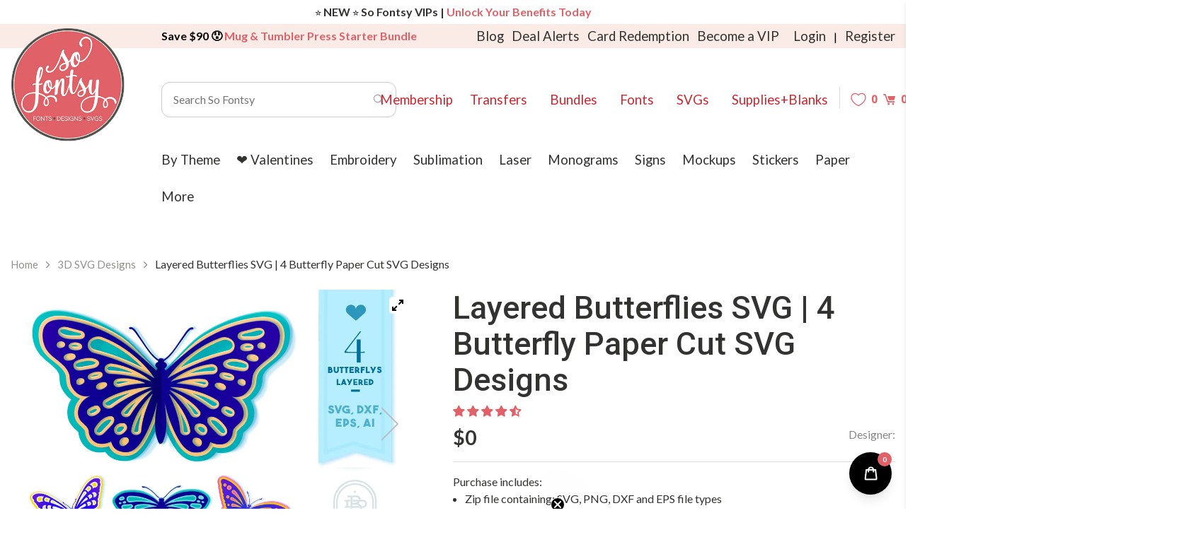

--- FILE ---
content_type: text/css
request_url: https://sofontsy.com/cdn/shop/t/325/assets/vendors@layout.theme.css?v=11149535369951245191769142169
body_size: 14169
content:
.hollow-dots-spinner[data-v-28280fa3],.hollow-dots-spinner [data-v-28280fa3]{box-sizing:border-box}.hollow-dots-spinner[data-v-28280fa3]{height:15px;width:90px}.hollow-dots-spinner .dot[data-v-28280fa3]{width:15px;height:15px;margin:0 7.5px;border:3px solid #ff1d5e;border-radius:50%;float:left;transform:scale(0);animation:hollow-dots-spinner-animation-data-v-28280fa3 1s ease infinite 0ms}.hollow-dots-spinner .dot[data-v-28280fa3]:first-child{animation-delay:.3s}.hollow-dots-spinner .dot[data-v-28280fa3]:nth-child(2){animation-delay:.6s}.hollow-dots-spinner .dot[data-v-28280fa3]:nth-child(3){animation-delay:.9s}@keyframes hollow-dots-spinner-animation-data-v-28280fa3{50%{transform:scale(1);opacity:1}to{opacity:0}}.pixel-spinner[data-v-0b343be0],.pixel-spinner [data-v-0b343be0]{box-sizing:border-box}.pixel-spinner[data-v-0b343be0]{height:70px;width:70px;display:-ms-flexbox;display:flex;-ms-flex-direction:row;flex-direction:row;-ms-flex-pack:center;justify-content:center;-ms-flex-align:center;align-items:center}.pixel-spinner .pixel-spinner-inner[data-v-0b343be0]{width:10px;height:10px;background-color:#ff1d5e;color:#ff1d5e;box-shadow:15px 15px,-15px -15px,15px -15px,-15px 15px,0 15px,15px 0,-15px 0,0 -15px;animation:pixel-spinner-animation-data-v-0b343be0 2s linear infinite}@keyframes pixel-spinner-animation-data-v-0b343be0{50%{box-shadow:20px 20px,-20px -20px,20px -20px,-20px 20px,0 10px,10px 0,-10px 0,0 -10px}75%{box-shadow:20px 20px,-20px -20px,20px -20px,-20px 20px,0 10px,10px 0,-10px 0,0 -10px}to{transform:rotate(1turn)}}.flower-spinner[data-v-a100793e],.flower-spinner [data-v-a100793e]{box-sizing:border-box}.flower-spinner[data-v-a100793e]{height:70px;width:70px;display:-ms-flexbox;display:flex;-ms-flex-direction:row;flex-direction:row;-ms-flex-align:center;align-items:center;-ms-flex-pack:center;justify-content:center}.flower-spinner .dots-container[data-v-a100793e]{height:10px;width:10px}.flower-spinner .smaller-dot[data-v-a100793e]{background:#ff1d5e;height:100%;width:100%;border-radius:50%;animation:flower-spinner-smaller-dot-animation-data-v-a100793e 2.5s 0s infinite both}.flower-spinner .bigger-dot[data-v-a100793e]{background:#ff1d5e;height:100%;width:100%;padding:10%;border-radius:50%;animation:flower-spinner-bigger-dot-animation-data-v-a100793e 2.5s 0s infinite both}@keyframes flower-spinner-bigger-dot-animation-data-v-a100793e{0%,to{box-shadow:0 0 #ff1d5e,0 0 #ff1d5e,0 0 #ff1d5e,0 0 #ff1d5e,0 0 #ff1d5e,0 0 #ff1d5e,0 0 #ff1d5e,0 0 #ff1d5e}50%{transform:rotate(180deg)}25%,75%{box-shadow:26px 0 #ff1d5e,-26px 0 #ff1d5e,0 26px #ff1d5e,0 -26px #ff1d5e,19px -19px #ff1d5e,19px 19px #ff1d5e,-19px -19px #ff1d5e,-19px 19px #ff1d5e}to{transform:rotate(1turn);box-shadow:0 0 #ff1d5e,0 0 #ff1d5e,0 0 #ff1d5e,0 0 #ff1d5e,0 0 #ff1d5e,0 0 #ff1d5e,0 0 #ff1d5e,0 0 #ff1d5e}}@keyframes flower-spinner-smaller-dot-animation-data-v-a100793e{0%,to{box-shadow:0 0 #ff1d5e,0 0 #ff1d5e,0 0 #ff1d5e,0 0 #ff1d5e,0 0 #ff1d5e,0 0 #ff1d5e,0 0 #ff1d5e,0 0 #ff1d5e}25%,75%{box-shadow:14px 0 #ff1d5e,-14px 0 #ff1d5e,0 14px #ff1d5e,0 -14px #ff1d5e,10px -10px #ff1d5e,10px 10px #ff1d5e,-10px -10px #ff1d5e,-10px 10px #ff1d5e}to{box-shadow:0 0 #ff1d5e,0 0 #ff1d5e,0 0 #ff1d5e,0 0 #ff1d5e,0 0 #ff1d5e,0 0 #ff1d5e,0 0 #ff1d5e,0 0 #ff1d5e}}.intersecting-circles-spinner[data-v-5c6477a6],.intersecting-circles-spinner [data-v-5c6477a6]{box-sizing:border-box}.intersecting-circles-spinner[data-v-5c6477a6]{height:70px;width:70px;position:relative;display:-ms-flexbox;display:flex;-ms-flex-direction:row;flex-direction:row;-ms-flex-pack:center;justify-content:center;-ms-flex-align:center;align-items:center}.intersecting-circles-spinner .spinnerBlock[data-v-5c6477a6]{animation:half-circle-spinner-animation-data-v-5def2459 1.2s linear infinite;transform-origin:center;display:block;height:35px;width:35px}.intersecting-circles-spinner .circle[data-v-5c6477a6]{display:block;border:2px solid #ff1d5e;border-radius:50%;height:100%;width:100%;position:absolute;left:0;top:0}.intersecting-circles-spinner .circle[data-v-5c6477a6]:first-child{left:0;top:0}.intersecting-circles-spinner .circle[data-v-5c6477a6]:nth-child(2){left:-12.6px;top:7px}.intersecting-circles-spinner .circle[data-v-5c6477a6]:nth-child(3){left:-12.6px;top:-7px}.intersecting-circles-spinner .circle[data-v-5c6477a6]:nth-child(4){left:0;top:-12.6px}.intersecting-circles-spinner .circle[data-v-5c6477a6]:nth-child(5){left:12.6px;top:-7px}.intersecting-circles-spinner .circle[data-v-5c6477a6]:nth-child(6){left:12.6px;top:7px}.intersecting-circles-spinner .circle[data-v-5c6477a6]:nth-child(7){left:0;top:12.6px}.orbit-spinner[data-v-3e39e8c8],.orbit-spinner [data-v-3e39e8c8]{box-sizing:border-box}.orbit-spinner[data-v-3e39e8c8]{height:55px;width:55px;border-radius:50%;perspective:800px}.orbit-spinner .orbit[data-v-3e39e8c8]{position:absolute;box-sizing:border-box;width:100%;height:100%;border-radius:50%}.orbit-spinner .orbit[data-v-3e39e8c8]:first-child{left:0;top:0;animation:orbit-spinner-orbit-one-animation-data-v-3e39e8c8 1.2s linear infinite;border-bottom:3px solid #ff1d5e}.orbit-spinner .orbit[data-v-3e39e8c8]:nth-child(2){right:0;top:0;animation:orbit-spinner-orbit-two-animation-data-v-3e39e8c8 1.2s linear infinite;border-right:3px solid #ff1d5e}.orbit-spinner .orbit[data-v-3e39e8c8]:nth-child(3){right:0;bottom:0;animation:orbit-spinner-orbit-three-animation-data-v-3e39e8c8 1.2s linear infinite;border-top:3px solid #ff1d5e}@keyframes orbit-spinner-orbit-one-animation-data-v-3e39e8c8{0%{transform:rotateX(35deg) rotateY(-45deg) rotate(0)}to{transform:rotateX(35deg) rotateY(-45deg) rotate(1turn)}}@keyframes orbit-spinner-orbit-two-animation-data-v-3e39e8c8{0%{transform:rotateX(50deg) rotateY(10deg) rotate(0)}to{transform:rotateX(50deg) rotateY(10deg) rotate(1turn)}}@keyframes orbit-spinner-orbit-three-animation-data-v-3e39e8c8{0%{transform:rotateX(35deg) rotateY(55deg) rotate(0)}to{transform:rotateX(35deg) rotateY(55deg) rotate(1turn)}}.fingerprint-spinner[data-v-35e27b02],.fingerprint-spinner [data-v-35e27b02]{box-sizing:border-box}.fingerprint-spinner[data-v-35e27b02]{height:64px;width:64px;padding:2px;overflow:hidden;position:relative}.fingerprint-spinner .spinner-ring[data-v-35e27b02]{position:absolute;border-radius:50%;border:2px solid transparent;border-top-color:#ff1d5e;animation:fingerprint-spinner-animation-data-v-35e27b02 1.5s cubic-bezier(.68,-.75,.265,1.75) infinite forwards;margin:auto;bottom:0;left:0;right:0;top:0}.fingerprint-spinner .spinner-ring[data-v-35e27b02]:first-child{height:6.66667px;width:6.66667px;animation-delay:50ms}.fingerprint-spinner .spinner-ring[data-v-35e27b02]:nth-child(2){height:13.33333px;width:13.33333px;animation-delay:.1s}.fingerprint-spinner .spinner-ring[data-v-35e27b02]:nth-child(3){height:20px;width:20px;animation-delay:.15s}.fingerprint-spinner .spinner-ring[data-v-35e27b02]:nth-child(4){height:26.66667px;width:26.66667px;animation-delay:.2s}.fingerprint-spinner .spinner-ring[data-v-35e27b02]:nth-child(5){height:33.33333px;width:33.33333px;animation-delay:.25s}.fingerprint-spinner .spinner-ring[data-v-35e27b02]:nth-child(6){height:40px;width:40px;animation-delay:.3s}.fingerprint-spinner .spinner-ring[data-v-35e27b02]:nth-child(7){height:46.66667px;width:46.66667px;animation-delay:.35s}.fingerprint-spinner .spinner-ring[data-v-35e27b02]:nth-child(8){height:53.33333px;width:53.33333px;animation-delay:.4s}.fingerprint-spinner .spinner-ring[data-v-35e27b02]:nth-child(9){height:60px;width:60px;animation-delay:.45s}@keyframes fingerprint-spinner-animation-data-v-35e27b02{to{transform:rotate(1turn)}}.trinity-rings-spinner[data-v-57a8e804],.trinity-rings-spinner [data-v-57a8e804]{box-sizing:border-box}.trinity-rings-spinner[data-v-57a8e804]{height:66px;width:66px;padding:3px;position:relative;display:-ms-flexbox;display:flex;-ms-flex-pack:center;justify-content:center;-ms-flex-align:center;align-items:center;-ms-flex-direction:row;flex-direction:row;overflow:hidden}.trinity-rings-spinner .circle[data-v-57a8e804]{position:absolute;display:block;border-radius:50%;border:3px solid #ff1d5e;opacity:1}.trinity-rings-spinner .circle[data-v-57a8e804]:first-child{height:60px;width:60px;animation:trinity-rings-spinner-circle1-animation-data-v-57a8e804 1.5s infinite linear;border-width:3px}.trinity-rings-spinner .circle[data-v-57a8e804]:nth-child(2){height:39px;width:39px;animation:trinity-rings-spinner-circle2-animation-data-v-57a8e804 1.5s infinite linear;border-width:2px}.trinity-rings-spinner .circle[data-v-57a8e804]:nth-child(3){height:6px;width:6px;animation:trinity-rings-spinner-circle3-animation-data-v-57a8e804 1.5s infinite linear;border-width:1px}@keyframes trinity-rings-spinner-circle1-animation-data-v-57a8e804{0%{transform:rotate(20deg) rotateY(0)}to{transform:rotate(100deg) rotateY(1turn)}}@keyframes trinity-rings-spinner-circle2-animation-data-v-57a8e804{0%{transform:rotate(100deg) rotateX(0)}to{transform:rotate(0) rotateX(1turn)}}@keyframes trinity-rings-spinner-circle3-animation-data-v-57a8e804{0%{transform:rotate(100deg) rotateX(-1turn)}to{transform:rotate(-1turn) rotateX(1turn)}}.fulfilling-square-spinner[data-v-7fde2b46],.fulfilling-square-spinner [data-v-7fde2b46]{box-sizing:border-box}.fulfilling-square-spinner[data-v-7fde2b46]{height:50px;width:50px;position:relative;border:4px solid #ff1d5e;animation:fulfilling-square-spinner-animation-data-v-7fde2b46 4s infinite ease}.fulfilling-square-spinner .spinner-inner[data-v-7fde2b46]{vertical-align:top;display:inline-block;background-color:#ff1d5e;width:100%;opacity:1;animation:fulfilling-square-spinner-inner-animation-data-v-7fde2b46 4s infinite ease-in}@keyframes fulfilling-square-spinner-animation-data-v-7fde2b46{0%{transform:rotate(0)}25%{transform:rotate(180deg)}50%{transform:rotate(180deg)}75%{transform:rotate(1turn)}to{transform:rotate(1turn)}}@keyframes fulfilling-square-spinner-inner-animation-data-v-7fde2b46{0%{height:0%}25%{height:0%}50%{height:100%}75%{height:100%}to{height:0%}}.circles-to-rhombuses-spinner[data-v-c44b0940],.circles-to-rhombuses-spinner [data-v-c44b0940]{box-sizing:border-box}.circles-to-rhombuses-spinner[data-v-c44b0940]{height:15px;width:95.625px;display:-ms-flexbox;display:flex;-ms-flex-align:center;align-items:center;-ms-flex-pack:center;justify-content:center}.circles-to-rhombuses-spinner .circle[data-v-c44b0940]{height:15px;width:15px;margin-left:16.875px;transform:rotate(45deg);border-radius:10%;border:3px solid #ff1d5e;overflow:hidden;background:transparent;animation:circles-to-rhombuses-animation-data-v-c44b0940 1.2s linear infinite}.circles-to-rhombuses-spinner .circle[data-v-c44b0940]:first-child{animation-delay:.15s;margin-left:0}.circles-to-rhombuses-spinner .circle[data-v-c44b0940]:nth-child(2){animation-delay:.3s}.circles-to-rhombuses-spinner .circle[data-v-c44b0940]:nth-child(3){animation-delay:.45s}@keyframes circles-to-rhombuses-animation-data-v-c44b0940{0%{border-radius:10%}17.5%{border-radius:10%}50%{border-radius:100%}93.5%{border-radius:10%}to{border-radius:10%}}.semipolar-spinner[data-v-364b2d16],.semipolar-spinner [data-v-364b2d16]{box-sizing:border-box}.semipolar-spinner[data-v-364b2d16]{height:65px;width:65px;position:relative}.semipolar-spinner .ring[data-v-364b2d16]{border-radius:50%;position:absolute;border:3.25px solid transparent;border-top-color:#ff1d5e;border-left-color:#ff1d5e;animation:semipolar-spinner-animation-data-v-364b2d16 2s infinite}.semipolar-spinner .ring[data-v-364b2d16]:first-child{height:65px;width:65px;top:0;left:0;animation-delay:.8s;z-index:5}.semipolar-spinner .ring[data-v-364b2d16]:nth-child(2){height:52px;width:52px;top:6.5px;left:6.5px;animation-delay:.6s;z-index:4}.semipolar-spinner .ring[data-v-364b2d16]:nth-child(3){height:39px;width:39px;top:13px;left:13px;animation-delay:.4s;z-index:3}.semipolar-spinner .ring[data-v-364b2d16]:nth-child(4){height:26px;width:26px;top:19.5px;left:19.5px;animation-delay:.2s;z-index:2}.semipolar-spinner .ring[data-v-364b2d16]:nth-child(5){height:13px;width:13px;top:26px;left:26px;animation-delay:0s;z-index:1}@keyframes semipolar-spinner-animation-data-v-364b2d16{50%{transform:rotate(1turn) scale(.7)}}.breeding-rhombus-spinner[data-v-888f38f0]{height:65px;width:65px;position:relative;transform:rotate(45deg)}.breeding-rhombus-spinner[data-v-888f38f0],.breeding-rhombus-spinner [data-v-888f38f0]{box-sizing:border-box}.breeding-rhombus-spinner .rhombus[data-v-888f38f0]{height:8.66667px;width:8.66667px;animation-duration:2s;top:28.16657px;left:28.16657px;background-color:#ff1d5e;position:absolute;animation-iteration-count:infinite}.breeding-rhombus-spinner .rhombus[data-v-888f38f0]:nth-child(2n){margin-right:0}.breeding-rhombus-spinner .rhombus.child-1[data-v-888f38f0]{animation-name:breeding-rhombus-spinner-animation-child-1-data-v-888f38f0;animation-delay:.1s}.breeding-rhombus-spinner .rhombus.child-2[data-v-888f38f0]{animation-name:breeding-rhombus-spinner-animation-child-2-data-v-888f38f0;animation-delay:.2s}.breeding-rhombus-spinner .rhombus.child-3[data-v-888f38f0]{animation-name:breeding-rhombus-spinner-animation-child-3-data-v-888f38f0;animation-delay:.3s}.breeding-rhombus-spinner .rhombus.child-4[data-v-888f38f0]{animation-name:breeding-rhombus-spinner-animation-child-4-data-v-888f38f0;animation-delay:.4s}.breeding-rhombus-spinner .rhombus.child-5[data-v-888f38f0]{animation-name:breeding-rhombus-spinner-animation-child-5-data-v-888f38f0;animation-delay:.5s}.breeding-rhombus-spinner .rhombus.child-6[data-v-888f38f0]{animation-name:breeding-rhombus-spinner-animation-child-6-data-v-888f38f0;animation-delay:.6s}.breeding-rhombus-spinner .rhombus.child-7[data-v-888f38f0]{animation-name:breeding-rhombus-spinner-animation-child-7-data-v-888f38f0;animation-delay:.7s}.breeding-rhombus-spinner .rhombus.child-8[data-v-888f38f0]{animation-name:breeding-rhombus-spinner-animation-child-8-data-v-888f38f0;animation-delay:.8s}.breeding-rhombus-spinner .rhombus.big[data-v-888f38f0]{height:21.66667px;width:21.66667px;animation-duration:2s;top:21.66667px;left:21.66667px;background-color:#ff1d5e;animation:breeding-rhombus-spinner-animation-child-big-data-v-888f38f0 2s infinite;animation-delay:.5s}@keyframes breeding-rhombus-spinner-animation-child-1-data-v-888f38f0{50%{transform:translate(-325%,-325%)}}@keyframes breeding-rhombus-spinner-animation-child-2-data-v-888f38f0{50%{transform:translateY(-325%)}}@keyframes breeding-rhombus-spinner-animation-child-3-data-v-888f38f0{50%{transform:translate(325%,-325%)}}@keyframes breeding-rhombus-spinner-animation-child-4-data-v-888f38f0{50%{transform:translate(325%)}}@keyframes breeding-rhombus-spinner-animation-child-5-data-v-888f38f0{50%{transform:translate(325%,325%)}}@keyframes breeding-rhombus-spinner-animation-child-6-data-v-888f38f0{50%{transform:translateY(325%)}}@keyframes breeding-rhombus-spinner-animation-child-7-data-v-888f38f0{50%{transform:translate(-325%,325%)}}@keyframes breeding-rhombus-spinner-animation-child-8-data-v-888f38f0{50%{transform:translate(-325%)}}@keyframes breeding-rhombus-spinner-animation-child-big-data-v-888f38f0{50%{transform:scale(.5)}}.swapping-squares-spinner[data-v-3c5cc4d6],.swapping-squares-spinner [data-v-3c5cc4d6]{box-sizing:border-box}.swapping-squares-spinner[data-v-3c5cc4d6]{height:65px;width:65px;position:relative;display:-ms-flexbox;display:flex;-ms-flex-direction:row;flex-direction:row;-ms-flex-pack:center;justify-content:center;-ms-flex-align:center;align-items:center}.swapping-squares-spinner .square[data-v-3c5cc4d6]{height:12.5px;width:12.5px;animation-duration:1s;border:2px solid #ff1d5e;margin-right:auto;margin-left:auto;position:absolute;animation-iteration-count:infinite}.swapping-squares-spinner .square[data-v-3c5cc4d6]:first-child{animation-name:scaling-squares-spinner-animation-child-1-data-v-42f95ccd;animation-delay:.5s}.swapping-squares-spinner .square[data-v-3c5cc4d6]:nth-child(2){animation-name:scaling-squares-spinner-animation-child-2-data-v-42f95ccd;animation-delay:0ms}.swapping-squares-spinner .square[data-v-3c5cc4d6]:nth-child(3){animation-name:scaling-squares-spinner-animation-child-3-data-v-42f95ccd;animation-delay:.5s}.swapping-squares-spinner .square[data-v-3c5cc4d6]:nth-child(4){animation-name:scaling-squares-spinner-animation-child-4-data-v-42f95ccd;animation-delay:0ms}.scaling-squares-spinner[data-v-42f95ccd],.scaling-squares-spinner [data-v-42f95ccd]{box-sizing:border-box}.scaling-squares-spinner[data-v-42f95ccd]{height:65px;width:65px;position:relative;display:-ms-flexbox;display:flex;-ms-flex-direction:row;flex-direction:row;-ms-flex-align:center;align-items:center;-ms-flex-pack:center;justify-content:center;animation:scaling-squares-animation-data-v-42f95ccd 1.25s;animation-iteration-count:infinite;transform:rotate(0)}.scaling-squares-spinner .square[data-v-42f95ccd]{height:12.5px;width:12.5px;margin-right:auto;margin-left:auto;border:2px solid #ff1d5e;position:absolute;animation-duration:1.25s;animation-iteration-count:infinite}.scaling-squares-spinner .square[data-v-42f95ccd]:first-child{animation-name:scaling-squares-spinner-animation-child-1-data-v-42f95ccd}.scaling-squares-spinner .square[data-v-42f95ccd]:nth-child(2){animation-name:scaling-squares-spinner-animation-child-2-data-v-42f95ccd}.scaling-squares-spinner .square[data-v-42f95ccd]:nth-child(3){animation-name:scaling-squares-spinner-animation-child-3-data-v-42f95ccd}.scaling-squares-spinner .square[data-v-42f95ccd]:nth-child(4){animation-name:scaling-squares-spinner-animation-child-4-data-v-42f95ccd}@keyframes scaling-squares-animation-data-v-42f95ccd{50%{transform:rotate(90deg)}to{transform:rotate(180deg)}}@keyframes scaling-squares-spinner-animation-child-1-data-v-42f95ccd{50%{transform:translate(150%,150%) scale(2)}}@keyframes scaling-squares-spinner-animation-child-2-data-v-42f95ccd{50%{transform:translate(-150%,150%) scale(2)}}@keyframes scaling-squares-spinner-animation-child-3-data-v-42f95ccd{50%{transform:translate(-150%,-150%) scale(2)}}@keyframes scaling-squares-spinner-animation-child-4-data-v-42f95ccd{50%{transform:translate(150%,-150%) scale(2)}}.fulfilling-bouncing-circle-spinner[data-v-6cdb7105],.fulfilling-bouncing-circle-spinner [data-v-6cdb7105]{box-sizing:border-box}.fulfilling-bouncing-circle-spinner[data-v-6cdb7105]{height:60px;width:60px;position:relative;animation:half-circle-spinner-animation-data-v-5def2459 infinite 4s ease}.fulfilling-bouncing-circle-spinner .orbit[data-v-6cdb7105]{height:60px;width:60px;position:absolute;top:0;left:0;border-radius:50%;border:1.8px solid #ff1d5e;animation:fulfilling-bouncing-circle-spinner-orbit-animation-data-v-6cdb7105 infinite 4s ease}.fulfilling-bouncing-circle-spinner .circle[data-v-6cdb7105]{height:60px;width:60px;color:#ff1d5e;display:block;border-radius:50%;position:relative;border:6px solid #ff1d5e;animation:fulfilling-bouncing-circle-spinner-circle-animation-data-v-6cdb7105 infinite 4s ease;transform:rotate(0) scale(1)}@keyframes fulfilling-bouncing-circle-spinner-orbit-animation-data-v-6cdb7105{0%{transform:scale(1)}50%{transform:scale(1)}62.5%{transform:scale(.8)}75%{transform:scale(1)}87.5%{transform:scale(.8)}to{transform:scale(1)}}@keyframes fulfilling-bouncing-circle-spinner-circle-animation-data-v-6cdb7105{0%{transform:scale(1);border-color:transparent;border-top-color:inherit}16.7%{border-color:transparent;border-top-color:initial;border-right-color:initial}33.4%{border-color:transparent;border-top-color:inherit;border-right-color:inherit;border-bottom-color:inherit}50%{border-color:inherit;transform:scale(1)}62.5%{border-color:inherit;transform:scale(1.4)}75%{border-color:inherit;transform:scale(1);opacity:1}87.5%{border-color:inherit;transform:scale(1.4)}to{border-color:transparent;border-top-color:inherit;transform:scale(1)}}.radar-spinner[data-v-6372a940],.radar-spinner [data-v-6372a940]{box-sizing:border-box}.radar-spinner[data-v-6372a940]{height:60px;width:60px;position:relative}.radar-spinner .circle[data-v-6372a940]{position:absolute;height:100%;width:100%;top:0;left:0;animation:radar-spinner-animation-data-v-6372a940 2s infinite}.radar-spinner .circle[data-v-6372a940]:first-child{padding:0;animation-delay:.3s}.radar-spinner .circle[data-v-6372a940]:nth-child(2){padding:5.45455px;animation-delay:.3s}.radar-spinner .circle[data-v-6372a940]:nth-child(3){padding:10.90909px;animation-delay:.3s}.radar-spinner .circle[data-v-6372a940]:nth-child(4){padding:16.36364px;animation-delay:0ms}.radar-spinner .circle-inner-container[data-v-6372a940],.radar-spinner .circle-inner[data-v-6372a940]{height:100%;width:100%;border-radius:50%;border:2.72727px solid transparent}.radar-spinner .circle-inner[data-v-6372a940]{border-left-color:#ff1d5e;border-right-color:#ff1d5e}@keyframes radar-spinner-animation-data-v-6372a940{50%{transform:rotate(180deg)}to{transform:rotate(0)}}.self-building-square-spinner[data-v-a7eaeec2],.self-building-square-spinner [data-v-a7eaeec2]{box-sizing:border-box}.self-building-square-spinner[data-v-a7eaeec2]{height:40px;width:40px;top:-6.66667px}.self-building-square-spinner .square[data-v-a7eaeec2]{height:10px;width:10px;top:-6.66667px;margin-right:3.33333px;margin-top:3.33333px;background:#ff1d5e;float:left;position:relative;opacity:0;animation:self-building-square-spinner-data-v-a7eaeec2 6s infinite}.self-building-square-spinner .square[data-v-a7eaeec2]:first-child{animation-delay:1.8s}.self-building-square-spinner .square[data-v-a7eaeec2]:nth-child(2){animation-delay:2.1s}.self-building-square-spinner .square[data-v-a7eaeec2]:nth-child(3){animation-delay:2.4s}.self-building-square-spinner .square[data-v-a7eaeec2]:nth-child(4){animation-delay:.9s}.self-building-square-spinner .square[data-v-a7eaeec2]:nth-child(5){animation-delay:1.2s}.self-building-square-spinner .square[data-v-a7eaeec2]:nth-child(6){animation-delay:1.5s}.self-building-square-spinner .square[data-v-a7eaeec2]:nth-child(7){animation-delay:0s}.self-building-square-spinner .square[data-v-a7eaeec2]:nth-child(8){animation-delay:.3s}.self-building-square-spinner .square[data-v-a7eaeec2]:nth-child(9){animation-delay:.6s}.self-building-square-spinner .clear[data-v-a7eaeec2]{clear:both}@keyframes self-building-square-spinner-data-v-a7eaeec2{0%{opacity:0}5%{opacity:1;top:0}50.9%{opacity:1;top:0}55.9%{opacity:0;top:inherit}}.spring-spinner[data-v-0fd1d86f],.spring-spinner [data-v-0fd1d86f]{box-sizing:border-box}.spring-spinner[data-v-0fd1d86f]{height:60px;width:60px}.spring-spinner .spring-spinner-part[data-v-0fd1d86f]{overflow:hidden;height:30px;width:60px}.spring-spinner .spring-spinner-part.bottom[data-v-0fd1d86f]{transform:rotate(180deg) scaleX(-1)}.spring-spinner .spring-spinner-rotator[data-v-0fd1d86f]{width:60px;height:60px;border:8.57143px solid transparent;border-right-color:#ff1d5e;border-top-color:#ff1d5e;border-radius:50%;box-sizing:border-box;animation:spring-spinner-animation-data-v-0fd1d86f 3s ease-in-out infinite;transform:rotate(-200deg)}@keyframes spring-spinner-animation-data-v-0fd1d86f{0%{border-width:8.57143px}25%{border-width:2.5718px}50%{transform:rotate(115deg);border-width:8.57143px}75%{border-width:2.5718px}to{border-width:8.57143px}}.looping-rhombuses-spinner[data-v-261d1540],.looping-rhombuses-spinner [data-v-261d1540]{box-sizing:border-box}.looping-rhombuses-spinner[data-v-261d1540]{width:60px;height:15px;position:relative}.looping-rhombuses-spinner .rhombus[data-v-261d1540]{height:15px;width:15px;background-color:#ff1d5e;left:60px;position:absolute;margin:0 auto;border-radius:2px;transform:translateY(0) rotate(45deg) scale(0);animation:looping-rhombuses-spinner-animation-data-v-261d1540 2.5s linear infinite}.looping-rhombuses-spinner .rhombus[data-v-261d1540]:first-child{animation-delay:-1.66667s}.looping-rhombuses-spinner .rhombus[data-v-261d1540]:nth-child(2){animation-delay:-3.33333s}.looping-rhombuses-spinner .rhombus[data-v-261d1540]:nth-child(3){animation-delay:-5s}@keyframes looping-rhombuses-spinner-animation-data-v-261d1540{0%{transform:translate(0) rotate(45deg) scale(0)}50%{transform:translate(-233%) rotate(45deg) scale(1)}to{transform:translate(-466%) rotate(45deg) scale(0)}}.half-circle-spinner[data-v-5def2459],.half-circle-spinner [data-v-5def2459]{box-sizing:border-box}.half-circle-spinner[data-v-5def2459]{width:60px;height:60px;border-radius:100%;position:relative}.half-circle-spinner .circle[data-v-5def2459]{content:"";position:absolute;width:100%;height:100%;border-radius:100%;border:6px solid transparent}.half-circle-spinner .circle.circle-1[data-v-5def2459]{border-top-color:#ff1d5e;animation:half-circle-spinner-animation-data-v-5def2459 1s infinite}.half-circle-spinner .circle.circle-2[data-v-5def2459]{border-bottom-color:#ff1d5e;animation:half-circle-spinner-animation-data-v-5def2459 1s infinite alternate}@keyframes half-circle-spinner-animation-data-v-5def2459{0%{transform:rotate(0)}to{transform:rotate(1turn)}}.atom-spinner[data-v-eb6f952a],.atom-spinner [data-v-eb6f952a]{box-sizing:border-box}.atom-spinner[data-v-eb6f952a]{height:60px;width:60px;overflow:hidden}.atom-spinner .spinner-inner[data-v-eb6f952a]{position:relative;display:block;height:100%;width:100%}.atom-spinner .spinner-circle[data-v-eb6f952a]{display:block;position:absolute;color:#ff1d5e;font-size:14.4px;top:50%;left:50%;transform:translate(-50%,-50%)}.atom-spinner .spinner-line[data-v-eb6f952a]{position:absolute;width:100%;height:100%;border-radius:50%;animation-duration:1s;border-left-width:2.4px;border-top-width:2.4px;border-left-color:#ff1d5e;border-left-style:solid;border-top-style:solid;border-top-color:transparent}.atom-spinner .spinner-line[data-v-eb6f952a]:first-child{animation:atom-spinner-animation-1-data-v-eb6f952a 1s linear infinite;transform:rotate(120deg) rotateX(66deg) rotate(0)}.atom-spinner .spinner-line[data-v-eb6f952a]:nth-child(2){animation:atom-spinner-animation-2-data-v-eb6f952a 1s linear infinite;transform:rotate(240deg) rotateX(66deg) rotate(0)}.atom-spinner .spinner-line[data-v-eb6f952a]:nth-child(3){animation:atom-spinner-animation-3-data-v-eb6f952a 1s linear infinite;transform:rotate(1turn) rotateX(66deg) rotate(0)}@keyframes atom-spinner-animation-1-data-v-eb6f952a{to{transform:rotate(120deg) rotateX(66deg) rotate(1turn)}}@keyframes atom-spinner-animation-2-data-v-eb6f952a{to{transform:rotate(240deg) rotateX(66deg) rotate(1turn)}}@keyframes atom-spinner-animation-3-data-v-eb6f952a{to{transform:rotate(1turn) rotateX(66deg) rotate(1turn)}}.video-js .vjs-big-play-button .vjs-icon-placeholder:before,.video-js .vjs-modal-dialog,.vjs-button>.vjs-icon-placeholder:before,.vjs-modal-dialog .vjs-modal-dialog-content{position:absolute;top:0;left:0;width:100%;height:100%}.video-js .vjs-big-play-button .vjs-icon-placeholder:before,.vjs-button>.vjs-icon-placeholder:before{text-align:center}@font-face{font-family:VideoJS;src:url([data-uri]) format("woff");font-weight:400;font-style:normal}.video-js .vjs-big-play-button .vjs-icon-placeholder:before,.video-js .vjs-play-control .vjs-icon-placeholder,.vjs-icon-play{font-family:VideoJS;font-weight:400;font-style:normal}.video-js .vjs-big-play-button .vjs-icon-placeholder:before,.video-js .vjs-play-control .vjs-icon-placeholder:before,.vjs-icon-play:before{content:"\f101"}.vjs-icon-play-circle{font-family:VideoJS;font-weight:400;font-style:normal}.vjs-icon-play-circle:before{content:"\f102"}.video-js .vjs-play-control.vjs-playing .vjs-icon-placeholder,.vjs-icon-pause{font-family:VideoJS;font-weight:400;font-style:normal}.video-js .vjs-play-control.vjs-playing .vjs-icon-placeholder:before,.vjs-icon-pause:before{content:"\f103"}.video-js .vjs-mute-control.vjs-vol-0 .vjs-icon-placeholder,.vjs-icon-volume-mute{font-family:VideoJS;font-weight:400;font-style:normal}.video-js .vjs-mute-control.vjs-vol-0 .vjs-icon-placeholder:before,.vjs-icon-volume-mute:before{content:"\f104"}.video-js .vjs-mute-control.vjs-vol-1 .vjs-icon-placeholder,.vjs-icon-volume-low{font-family:VideoJS;font-weight:400;font-style:normal}.video-js .vjs-mute-control.vjs-vol-1 .vjs-icon-placeholder:before,.vjs-icon-volume-low:before{content:"\f105"}.video-js .vjs-mute-control.vjs-vol-2 .vjs-icon-placeholder,.vjs-icon-volume-mid{font-family:VideoJS;font-weight:400;font-style:normal}.video-js .vjs-mute-control.vjs-vol-2 .vjs-icon-placeholder:before,.vjs-icon-volume-mid:before{content:"\f106"}.video-js .vjs-mute-control .vjs-icon-placeholder,.vjs-icon-volume-high{font-family:VideoJS;font-weight:400;font-style:normal}.video-js .vjs-mute-control .vjs-icon-placeholder:before,.vjs-icon-volume-high:before{content:"\f107"}.video-js .vjs-fullscreen-control .vjs-icon-placeholder,.vjs-icon-fullscreen-enter{font-family:VideoJS;font-weight:400;font-style:normal}.video-js .vjs-fullscreen-control .vjs-icon-placeholder:before,.vjs-icon-fullscreen-enter:before{content:"\f108"}.video-js.vjs-fullscreen .vjs-fullscreen-control .vjs-icon-placeholder,.vjs-icon-fullscreen-exit{font-family:VideoJS;font-weight:400;font-style:normal}.video-js.vjs-fullscreen .vjs-fullscreen-control .vjs-icon-placeholder:before,.vjs-icon-fullscreen-exit:before{content:"\f109"}.vjs-icon-square{font-family:VideoJS;font-weight:400;font-style:normal}.vjs-icon-square:before{content:"\f10a"}.vjs-icon-spinner{font-family:VideoJS;font-weight:400;font-style:normal}.vjs-icon-spinner:before{content:"\f10b"}.video-js.video-js:lang(en-AU) .vjs-subs-caps-button .vjs-icon-placeholder,.video-js.video-js:lang(en-GB) .vjs-subs-caps-button .vjs-icon-placeholder,.video-js.video-js:lang(en-IE) .vjs-subs-caps-button .vjs-icon-placeholder,.video-js.video-js:lang(en-NZ) .vjs-subs-caps-button .vjs-icon-placeholder,.video-js .vjs-subs-caps-button .vjs-icon-placeholder,.video-js .vjs-subtitles-button .vjs-icon-placeholder,.vjs-icon-subtitles{font-family:VideoJS;font-weight:400;font-style:normal}.video-js.video-js:lang(en-AU) .vjs-subs-caps-button .vjs-icon-placeholder:before,.video-js.video-js:lang(en-GB) .vjs-subs-caps-button .vjs-icon-placeholder:before,.video-js.video-js:lang(en-IE) .vjs-subs-caps-button .vjs-icon-placeholder:before,.video-js.video-js:lang(en-NZ) .vjs-subs-caps-button .vjs-icon-placeholder:before,.video-js .vjs-subs-caps-button .vjs-icon-placeholder:before,.video-js .vjs-subtitles-button .vjs-icon-placeholder:before,.vjs-icon-subtitles:before{content:"\f10c"}.video-js .vjs-captions-button .vjs-icon-placeholder,.video-js:lang(en) .vjs-subs-caps-button .vjs-icon-placeholder,.video-js:lang(fr-CA) .vjs-subs-caps-button .vjs-icon-placeholder,.vjs-icon-captions{font-family:VideoJS;font-weight:400;font-style:normal}.video-js .vjs-captions-button .vjs-icon-placeholder:before,.video-js:lang(en) .vjs-subs-caps-button .vjs-icon-placeholder:before,.video-js:lang(fr-CA) .vjs-subs-caps-button .vjs-icon-placeholder:before,.vjs-icon-captions:before{content:"\f10d"}.video-js .vjs-chapters-button .vjs-icon-placeholder,.vjs-icon-chapters{font-family:VideoJS;font-weight:400;font-style:normal}.video-js .vjs-chapters-button .vjs-icon-placeholder:before,.vjs-icon-chapters:before{content:"\f10e"}.vjs-icon-share{font-family:VideoJS;font-weight:400;font-style:normal}.vjs-icon-share:before{content:"\f10f"}.vjs-icon-cog{font-family:VideoJS;font-weight:400;font-style:normal}.vjs-icon-cog:before{content:"\f110"}.video-js .vjs-play-progress,.video-js .vjs-volume-level,.vjs-icon-circle,.vjs-seek-to-live-control .vjs-icon-placeholder{font-family:VideoJS;font-weight:400;font-style:normal}.video-js .vjs-play-progress:before,.video-js .vjs-volume-level:before,.vjs-icon-circle:before,.vjs-seek-to-live-control .vjs-icon-placeholder:before{content:"\f111"}.vjs-icon-circle-outline{font-family:VideoJS;font-weight:400;font-style:normal}.vjs-icon-circle-outline:before{content:"\f112"}.vjs-icon-circle-inner-circle{font-family:VideoJS;font-weight:400;font-style:normal}.vjs-icon-circle-inner-circle:before{content:"\f113"}.vjs-icon-hd{font-family:VideoJS;font-weight:400;font-style:normal}.vjs-icon-hd:before{content:"\f114"}.video-js .vjs-control.vjs-close-button .vjs-icon-placeholder,.vjs-icon-cancel{font-family:VideoJS;font-weight:400;font-style:normal}.video-js .vjs-control.vjs-close-button .vjs-icon-placeholder:before,.vjs-icon-cancel:before{content:"\f115"}.video-js .vjs-play-control.vjs-ended .vjs-icon-placeholder,.vjs-icon-replay{font-family:VideoJS;font-weight:400;font-style:normal}.video-js .vjs-play-control.vjs-ended .vjs-icon-placeholder:before,.vjs-icon-replay:before{content:"\f116"}.vjs-icon-facebook{font-family:VideoJS;font-weight:400;font-style:normal}.vjs-icon-facebook:before{content:"\f117"}.vjs-icon-gplus{font-family:VideoJS;font-weight:400;font-style:normal}.vjs-icon-gplus:before{content:"\f118"}.vjs-icon-linkedin{font-family:VideoJS;font-weight:400;font-style:normal}.vjs-icon-linkedin:before{content:"\f119"}.vjs-icon-twitter{font-family:VideoJS;font-weight:400;font-style:normal}.vjs-icon-twitter:before{content:"\f11a"}.vjs-icon-tumblr{font-family:VideoJS;font-weight:400;font-style:normal}.vjs-icon-tumblr:before{content:"\f11b"}.vjs-icon-pinterest{font-family:VideoJS;font-weight:400;font-style:normal}.vjs-icon-pinterest:before{content:"\f11c"}.video-js .vjs-descriptions-button .vjs-icon-placeholder,.vjs-icon-audio-description{font-family:VideoJS;font-weight:400;font-style:normal}.video-js .vjs-descriptions-button .vjs-icon-placeholder:before,.vjs-icon-audio-description:before{content:"\f11d"}.video-js .vjs-audio-button .vjs-icon-placeholder,.vjs-icon-audio{font-family:VideoJS;font-weight:400;font-style:normal}.video-js .vjs-audio-button .vjs-icon-placeholder:before,.vjs-icon-audio:before{content:"\f11e"}.vjs-icon-next-item{font-family:VideoJS;font-weight:400;font-style:normal}.vjs-icon-next-item:before{content:"\f11f"}.vjs-icon-previous-item{font-family:VideoJS;font-weight:400;font-style:normal}.vjs-icon-previous-item:before{content:"\f120"}.video-js{display:block;vertical-align:top;box-sizing:border-box;color:#fff;background-color:#000;position:relative;padding:0;font-size:10px;line-height:1;font-weight:400;font-style:normal;font-family:Arial,Helvetica,sans-serif;word-break:normal}.video-js:-moz-full-screen{position:absolute}.video-js:-webkit-full-screen{width:100%!important;height:100%!important}.video-js[tabindex="-1"]{outline:0}.video-js *,.video-js :after,.video-js :before{box-sizing:inherit}.video-js ul{font-family:inherit;font-size:inherit;line-height:inherit;list-style-position:outside;margin:0}.video-js.vjs-4-3,.video-js.vjs-16-9,.video-js.vjs-fluid{width:100%;max-width:100%;height:0}.video-js.vjs-16-9{padding-top:56.25%}.video-js.vjs-4-3{padding-top:75%}.video-js.vjs-fill,.video-js .vjs-tech{width:100%;height:100%}.video-js .vjs-tech{position:absolute;top:0;left:0}body.vjs-full-window{padding:0;margin:0;height:100%}.vjs-full-window .video-js.vjs-fullscreen{position:fixed;overflow:hidden;z-index:1000;left:0;top:0;bottom:0;right:0}.video-js.vjs-fullscreen{width:100%!important;height:100%!important;padding-top:0!important}.video-js.vjs-fullscreen.vjs-user-inactive{cursor:none}.vjs-hidden{display:none!important}.vjs-disabled{opacity:.5;cursor:default}.video-js .vjs-offscreen{height:1px;left:-9999px;position:absolute;top:0;width:1px}.vjs-lock-showing{display:block!important;opacity:1;visibility:visible}.vjs-no-js{padding:20px;color:#fff;background-color:#000;font-size:18px;font-family:Arial,Helvetica,sans-serif;text-align:center;width:300px;height:150px;margin:0 auto}.vjs-no-js a,.vjs-no-js a:visited{color:#66a8cc}.video-js .vjs-big-play-button{font-size:3em;line-height:1.5em;height:1.5em;width:3em;display:block;position:absolute;top:10px;left:10px;padding:0;cursor:pointer;opacity:1;border:.06666em solid #fff;background-color:#2b333f;background-color:#2b333fb3;border-radius:.3em;transition:all .4s}.vjs-big-play-centered .vjs-big-play-button{top:50%;left:50%;margin-top:-.75em;margin-left:-1.5em}.video-js .vjs-big-play-button:focus,.video-js:hover .vjs-big-play-button{border-color:#fff;background-color:#73859f;background-color:#73859f80;transition:all 0s}.vjs-controls-disabled .vjs-big-play-button,.vjs-error .vjs-big-play-button,.vjs-has-started .vjs-big-play-button,.vjs-using-native-controls .vjs-big-play-button{display:none}.vjs-has-started.vjs-paused.vjs-show-big-play-button-on-pause .vjs-big-play-button{display:block}.video-js button{background:0 0;border:none;color:inherit;display:inline-block;font-size:inherit;line-height:inherit;text-transform:none;text-decoration:none;transition:none;-webkit-appearance:none;-moz-appearance:none;appearance:none}.vjs-control .vjs-button{width:100%;height:100%}.video-js .vjs-control.vjs-close-button{cursor:pointer;height:3em;position:absolute;right:0;top:.5em;z-index:2}.video-js .vjs-modal-dialog{background:#000c;background:linear-gradient(180deg,#000c,#fff0);overflow:auto}.video-js .vjs-modal-dialog>*{box-sizing:border-box}.vjs-modal-dialog .vjs-modal-dialog-content{font-size:1.2em;line-height:1.5;padding:20px 24px;z-index:1}.vjs-menu-button{cursor:pointer}.vjs-menu-button.vjs-disabled{cursor:default}.vjs-workinghover .vjs-menu-button.vjs-disabled:hover .vjs-menu{display:none}.vjs-menu .vjs-menu-content{display:block;padding:0;margin:0;font-family:Arial,Helvetica,sans-serif;overflow:auto}.vjs-menu .vjs-menu-content>*{box-sizing:border-box}.vjs-scrubbing .vjs-control.vjs-menu-button:hover .vjs-menu{display:none}.vjs-menu li{list-style:none;margin:0;padding:.2em 0;line-height:1.4em;font-size:1.2em;text-align:center;text-transform:lowercase}.js-focus-visible .vjs-menu li.vjs-menu-item:hover,.vjs-menu li.vjs-menu-item:focus,.vjs-menu li.vjs-menu-item:hover{background-color:#73859f;background-color:#73859f80}.js-focus-visible .vjs-menu li.vjs-selected:hover,.vjs-menu li.vjs-selected,.vjs-menu li.vjs-selected:focus,.vjs-menu li.vjs-selected:hover{background-color:#fff;color:#2b333f}.vjs-menu li.vjs-menu-title{text-align:center;text-transform:uppercase;font-size:1em;line-height:2em;padding:0;margin:0 0 .3em;font-weight:700;cursor:default}.vjs-menu-button-popup .vjs-menu{display:none;position:absolute;bottom:0;width:10em;left:-3em;height:0;margin-bottom:1.5em;border-top-color:#2b333fb3}.vjs-menu-button-popup .vjs-menu .vjs-menu-content{background-color:#2b333f;background-color:#2b333fb3;position:absolute;width:100%;bottom:1.5em;max-height:15em}.vjs-menu-button-popup .vjs-menu.vjs-lock-showing,.vjs-workinghover .vjs-menu-button-popup:hover .vjs-menu{display:block}.video-js .vjs-menu-button-inline{transition:all .4s;overflow:hidden}.video-js .vjs-menu-button-inline:before{width:2.222222222em}.video-js .vjs-menu-button-inline.vjs-slider-active,.video-js .vjs-menu-button-inline:focus,.video-js .vjs-menu-button-inline:hover,.video-js.vjs-no-flex .vjs-menu-button-inline{width:12em}.vjs-menu-button-inline .vjs-menu{opacity:0;height:100%;width:auto;position:absolute;left:4em;top:0;padding:0;margin:0;transition:all .4s}.vjs-menu-button-inline.vjs-slider-active .vjs-menu,.vjs-menu-button-inline:focus .vjs-menu,.vjs-menu-button-inline:hover .vjs-menu{display:block;opacity:1}.vjs-no-flex .vjs-menu-button-inline .vjs-menu{display:block;opacity:1;position:relative;width:auto}.vjs-no-flex .vjs-menu-button-inline.vjs-slider-active .vjs-menu,.vjs-no-flex .vjs-menu-button-inline:focus .vjs-menu,.vjs-no-flex .vjs-menu-button-inline:hover .vjs-menu{width:auto}.vjs-menu-button-inline .vjs-menu-content{width:auto;height:100%;margin:0;overflow:hidden}.video-js .vjs-control-bar{display:none;width:100%;position:absolute;bottom:0;left:0;right:0;height:3em;background-color:#2b333f;background-color:#2b333fb3}.vjs-has-started .vjs-control-bar{display:-ms-flexbox;display:flex;visibility:visible;opacity:1;transition:visibility .1s,opacity .1s}.vjs-has-started.vjs-user-inactive.vjs-playing .vjs-control-bar{visibility:visible;opacity:0;transition:visibility 1s,opacity 1s}.vjs-controls-disabled .vjs-control-bar,.vjs-error .vjs-control-bar,.vjs-using-native-controls .vjs-control-bar{display:none!important}.vjs-audio.vjs-has-started.vjs-user-inactive.vjs-playing .vjs-control-bar{opacity:1;visibility:visible}.vjs-has-started.vjs-no-flex .vjs-control-bar{display:table}.video-js .vjs-control{position:relative;text-align:center;margin:0;padding:0;height:100%;width:4em;-ms-flex:none;flex:none}.vjs-button>.vjs-icon-placeholder:before{font-size:1.8em;line-height:1.67}.video-js .vjs-control:focus,.video-js .vjs-control:focus:before,.video-js .vjs-control:hover:before{text-shadow:0 0 1em #fff}.video-js .vjs-control-text{border:0;clip:rect(0 0 0 0);height:1px;overflow:hidden;padding:0;position:absolute;width:1px}.vjs-no-flex .vjs-control{display:table-cell;vertical-align:middle}.video-js .vjs-custom-control-spacer{display:none}.video-js .vjs-progress-control{cursor:pointer;-ms-flex:auto;flex:auto;display:-ms-flexbox;display:flex;-ms-flex-align:center;align-items:center;min-width:4em;-ms-touch-action:none;touch-action:none}.video-js .vjs-progress-control.disabled{cursor:default}.vjs-live .vjs-progress-control{display:none}.vjs-liveui .vjs-progress-control{display:-ms-flexbox;display:flex;-ms-flex-align:center;align-items:center}.vjs-no-flex .vjs-progress-control{width:auto}.video-js .vjs-progress-holder{-ms-flex:auto;flex:auto;transition:all .2s;height:.3em}.video-js .vjs-progress-control .vjs-progress-holder{margin:0 10px}.video-js .vjs-progress-control:hover .vjs-progress-holder{font-size:1.6666666666666667em}.video-js .vjs-progress-control:hover .vjs-progress-holder.disabled{font-size:1em}.video-js .vjs-progress-holder .vjs-load-progress,.video-js .vjs-progress-holder .vjs-load-progress div,.video-js .vjs-progress-holder .vjs-play-progress{position:absolute;display:block;height:100%;margin:0;padding:0;width:0}.video-js .vjs-play-progress{background-color:#fff}.video-js .vjs-play-progress:before{font-size:.9em;position:absolute;right:-.5em;top:-.333333333333333em;z-index:1}.video-js .vjs-load-progress{background:#73859f80}.video-js .vjs-load-progress div{background:#73859fbf}.video-js .vjs-time-tooltip{background-color:#fff;background-color:#fffc;border-radius:.3em;color:#000;float:right;font-family:Arial,Helvetica,sans-serif;font-size:1em;padding:6px 8px 8px;pointer-events:none;position:absolute;top:-3.4em;visibility:hidden;z-index:1}.video-js .vjs-progress-holder:focus .vjs-time-tooltip{display:none}.video-js .vjs-progress-control:hover .vjs-progress-holder:focus .vjs-time-tooltip,.video-js .vjs-progress-control:hover .vjs-time-tooltip{display:block;font-size:.6em;visibility:visible}.video-js .vjs-progress-control.disabled:hover .vjs-time-tooltip{font-size:1em}.video-js .vjs-progress-control .vjs-mouse-display{display:none;position:absolute;width:1px;height:100%;background-color:#000;z-index:1}.vjs-no-flex .vjs-progress-control .vjs-mouse-display{z-index:0}.video-js .vjs-progress-control:hover .vjs-mouse-display{display:block}.video-js.vjs-user-inactive .vjs-progress-control .vjs-mouse-display{visibility:hidden;opacity:0;transition:visibility 1s,opacity 1s}.video-js.vjs-user-inactive.vjs-no-flex .vjs-progress-control .vjs-mouse-display{display:none}.vjs-mouse-display .vjs-time-tooltip{color:#fff;background-color:#000;background-color:#000c}.video-js .vjs-slider{position:relative;cursor:pointer;padding:0;margin:0 .45em;-webkit-touch-callout:none;-webkit-user-select:none;-moz-user-select:none;-ms-user-select:none;user-select:none;background-color:#73859f;background-color:#73859f80}.video-js .vjs-slider.disabled{cursor:default}.video-js .vjs-slider:focus{text-shadow:0 0 1em #fff;box-shadow:0 0 1em #fff}.video-js .vjs-mute-control{cursor:pointer;-ms-flex:none;flex:none}.video-js .vjs-volume-control{cursor:pointer;margin-right:1em;display:-ms-flexbox;display:flex}.video-js .vjs-volume-control.vjs-volume-horizontal{width:5em}.video-js .vjs-volume-panel .vjs-volume-control{visibility:visible;opacity:0;width:1px;height:1px;margin-left:-1px}.video-js .vjs-volume-panel{transition:width 1s}.video-js .vjs-volume-panel .vjs-mute-control:hover~.vjs-volume-control,.video-js .vjs-volume-panel .vjs-volume-control.vjs-slider-active,.video-js .vjs-volume-panel .vjs-volume-control:active,.video-js .vjs-volume-panel .vjs-volume-control:hover,.video-js .vjs-volume-panel:active .vjs-volume-control,.video-js .vjs-volume-panel:focus .vjs-volume-control,.video-js .vjs-volume-panel:hover .vjs-volume-control{visibility:visible;opacity:1;position:relative;transition:visibility .1s,opacity .1s,height .1s,width .1s,left 0s,top 0s}.video-js .vjs-volume-panel .vjs-mute-control:hover~.vjs-volume-control.vjs-volume-horizontal,.video-js .vjs-volume-panel .vjs-volume-control.vjs-slider-active.vjs-volume-horizontal,.video-js .vjs-volume-panel .vjs-volume-control:active.vjs-volume-horizontal,.video-js .vjs-volume-panel .vjs-volume-control:hover.vjs-volume-horizontal,.video-js .vjs-volume-panel:active .vjs-volume-control.vjs-volume-horizontal,.video-js .vjs-volume-panel:focus .vjs-volume-control.vjs-volume-horizontal,.video-js .vjs-volume-panel:hover .vjs-volume-control.vjs-volume-horizontal{width:5em;height:3em}.video-js .vjs-volume-panel .vjs-mute-control:hover~.vjs-volume-control.vjs-volume-vertical,.video-js .vjs-volume-panel .vjs-volume-control.vjs-slider-active.vjs-volume-vertical,.video-js .vjs-volume-panel .vjs-volume-control:active.vjs-volume-vertical,.video-js .vjs-volume-panel .vjs-volume-control:hover.vjs-volume-vertical,.video-js .vjs-volume-panel:active .vjs-volume-control.vjs-volume-vertical,.video-js .vjs-volume-panel:focus .vjs-volume-control.vjs-volume-vertical,.video-js .vjs-volume-panel:hover .vjs-volume-control.vjs-volume-vertical{left:-3.5em}.video-js .vjs-volume-panel.vjs-volume-panel-horizontal.vjs-slider-active,.video-js .vjs-volume-panel.vjs-volume-panel-horizontal:active,.video-js .vjs-volume-panel.vjs-volume-panel-horizontal:hover{width:9em;transition:width .1s}.video-js .vjs-volume-panel.vjs-volume-panel-horizontal.vjs-mute-toggle-only{width:4em}.video-js .vjs-volume-panel .vjs-volume-control.vjs-volume-vertical{height:8em;width:3em;left:-3000em;transition:visibility 1s,opacity 1s,height 1s 1s,width 1s 1s,left 1s 1s,top 1s 1s}.video-js .vjs-volume-panel .vjs-volume-control.vjs-volume-horizontal{transition:visibility 1s,opacity 1s,height 1s 1s,width 1s,left 1s 1s,top 1s 1s}.video-js.vjs-no-flex .vjs-volume-panel .vjs-volume-control.vjs-volume-horizontal{width:5em;height:3em;visibility:visible;opacity:1;position:relative;transition:none}.video-js.vjs-no-flex .vjs-volume-control.vjs-volume-vertical,.video-js.vjs-no-flex .vjs-volume-panel .vjs-volume-control.vjs-volume-vertical{position:absolute;bottom:3em;left:.5em}.video-js .vjs-volume-panel{display:-ms-flexbox;display:flex}.video-js .vjs-volume-bar{margin:1.35em .45em}.vjs-volume-bar.vjs-slider-horizontal{width:5em;height:.3em}.vjs-volume-bar.vjs-slider-vertical{width:.3em;height:5em;margin:1.35em auto}.video-js .vjs-volume-level{position:absolute;bottom:0;left:0;background-color:#fff}.video-js .vjs-volume-level:before{position:absolute;font-size:.9em}.vjs-slider-vertical .vjs-volume-level{width:.3em}.vjs-slider-vertical .vjs-volume-level:before{top:-.5em;left:-.3em}.vjs-slider-horizontal .vjs-volume-level{height:.3em}.vjs-slider-horizontal .vjs-volume-level:before{top:-.3em;right:-.5em}.video-js .vjs-volume-panel.vjs-volume-panel-vertical{width:4em}.vjs-volume-bar.vjs-slider-vertical .vjs-volume-level{height:100%}.vjs-volume-bar.vjs-slider-horizontal .vjs-volume-level{width:100%}.video-js .vjs-volume-vertical{width:3em;height:8em;bottom:8em;background-color:#2b333f;background-color:#2b333fb3}.video-js .vjs-volume-horizontal .vjs-menu{left:-2em}.vjs-poster{display:inline-block;vertical-align:middle;background-repeat:no-repeat;background-position:50% 50%;background-size:contain;background-color:#000;cursor:pointer;margin:0;padding:0;position:absolute;top:0;right:0;bottom:0;left:0;height:100%}.vjs-has-started .vjs-poster{display:none}.vjs-audio.vjs-has-started .vjs-poster{display:block}.vjs-using-native-controls .vjs-poster{display:none}.video-js .vjs-live-control{display:-ms-flexbox;display:flex;-ms-flex-align:start;align-items:flex-start;-ms-flex:auto;flex:auto;font-size:1em;line-height:3em}.vjs-no-flex .vjs-live-control{display:table-cell;width:auto;text-align:left}.video-js.vjs-liveui .vjs-live-control,.video-js:not(.vjs-live) .vjs-live-control{display:none}.video-js .vjs-seek-to-live-control{cursor:pointer;-ms-flex:none;flex:none;display:-ms-inline-flexbox;display:inline-flex;height:100%;padding-left:.5em;padding-right:.5em;font-size:1em;line-height:3em;width:auto;min-width:4em}.vjs-no-flex .vjs-seek-to-live-control{display:table-cell;width:auto;text-align:left}.video-js.vjs-live:not(.vjs-liveui) .vjs-seek-to-live-control,.video-js:not(.vjs-live) .vjs-seek-to-live-control{display:none}.vjs-seek-to-live-control.vjs-control.vjs-at-live-edge{cursor:auto}.vjs-seek-to-live-control .vjs-icon-placeholder{margin-right:.5em;color:#888}.vjs-seek-to-live-control.vjs-control.vjs-at-live-edge .vjs-icon-placeholder{color:red}.video-js .vjs-time-control{-ms-flex:none;flex:none;font-size:1em;line-height:3em;min-width:2em;width:auto;padding-left:1em;padding-right:1em}.video-js .vjs-current-time,.video-js .vjs-duration,.vjs-live .vjs-time-control,.vjs-no-flex .vjs-current-time,.vjs-no-flex .vjs-duration{display:none}.vjs-time-divider{display:none;line-height:3em}.vjs-live .vjs-time-divider{display:none}.video-js .vjs-play-control{cursor:pointer}.video-js .vjs-play-control .vjs-icon-placeholder{-ms-flex:none;flex:none}.vjs-text-track-display{position:absolute;bottom:3em;left:0;right:0;top:0;pointer-events:none}.video-js.vjs-user-inactive.vjs-playing .vjs-text-track-display{bottom:1em}.video-js .vjs-text-track{font-size:1.4em;text-align:center;margin-bottom:.1em}.vjs-subtitles{color:#fff}.vjs-captions{color:#fc6}.vjs-tt-cue{display:block}video::-webkit-media-text-track-display{transform:translateY(-3em)}.video-js.vjs-user-inactive.vjs-playing video::-webkit-media-text-track-display{transform:translateY(-1.5em)}.video-js .vjs-fullscreen-control{cursor:pointer;-ms-flex:none;flex:none}.vjs-playback-rate .vjs-playback-rate-value,.vjs-playback-rate>.vjs-menu-button{position:absolute;top:0;left:0;width:100%;height:100%}.vjs-playback-rate .vjs-playback-rate-value{pointer-events:none;font-size:1.5em;line-height:2;text-align:center}.vjs-playback-rate .vjs-menu{width:4em;left:0}.vjs-error .vjs-error-display .vjs-modal-dialog-content{font-size:1.4em;text-align:center}.vjs-error .vjs-error-display:before{color:#fff;content:"X";font-family:Arial,Helvetica,sans-serif;font-size:4em;left:0;line-height:1;margin-top:-.5em;position:absolute;text-shadow:.05em .05em .1em #000;text-align:center;top:50%;vertical-align:middle;width:100%}.vjs-loading-spinner{display:none;position:absolute;top:50%;left:50%;margin:-25px 0 0 -25px;opacity:.85;text-align:left;border:6px solid rgba(43,51,63,.7);box-sizing:border-box;background-clip:padding-box;width:50px;height:50px;border-radius:25px;visibility:hidden}.vjs-seeking .vjs-loading-spinner,.vjs-waiting .vjs-loading-spinner{display:block;animation:0s linear .3s forwards vjs-spinner-show}.vjs-loading-spinner:after,.vjs-loading-spinner:before{content:"";position:absolute;margin:-6px;box-sizing:inherit;width:inherit;height:inherit;border-radius:inherit;opacity:1;border:inherit;border-color:transparent;border-top-color:#fff}.vjs-seeking .vjs-loading-spinner:after,.vjs-seeking .vjs-loading-spinner:before,.vjs-waiting .vjs-loading-spinner:after,.vjs-waiting .vjs-loading-spinner:before{animation:vjs-spinner-spin 1.1s cubic-bezier(.6,.2,0,.8) infinite,vjs-spinner-fade 1.1s linear infinite}.vjs-seeking .vjs-loading-spinner:before,.vjs-waiting .vjs-loading-spinner:before{border-top-color:#fff}.vjs-seeking .vjs-loading-spinner:after,.vjs-waiting .vjs-loading-spinner:after{border-top-color:#fff;animation-delay:.44s}@keyframes vjs-spinner-show{to{visibility:visible}}@keyframes vjs-spinner-spin{to{transform:rotate(1turn)}}@keyframes vjs-spinner-fade{0%{border-top-color:#73859f}20%{border-top-color:#73859f}35%{border-top-color:#fff}60%{border-top-color:#73859f}to{border-top-color:#73859f}}.vjs-chapters-button .vjs-menu ul{width:24em}.video-js .vjs-subs-caps-button+.vjs-menu .vjs-captions-menu-item .vjs-menu-item-text .vjs-icon-placeholder{vertical-align:middle;display:inline-block;margin-bottom:-.1em}.video-js .vjs-subs-caps-button+.vjs-menu .vjs-captions-menu-item .vjs-menu-item-text .vjs-icon-placeholder:before{font-family:VideoJS;content:"\f10d";font-size:1.5em;line-height:inherit}.video-js .vjs-audio-button+.vjs-menu .vjs-main-desc-menu-item .vjs-menu-item-text .vjs-icon-placeholder{vertical-align:middle;display:inline-block;margin-bottom:-.1em}.video-js .vjs-audio-button+.vjs-menu .vjs-main-desc-menu-item .vjs-menu-item-text .vjs-icon-placeholder:before{font-family:VideoJS;content:" \f11d";font-size:1.5em;line-height:inherit}.video-js.vjs-layout-tiny:not(.vjs-fullscreen) .vjs-custom-control-spacer{-ms-flex:auto;flex:auto;display:block}.video-js.vjs-layout-tiny:not(.vjs-fullscreen).vjs-no-flex .vjs-custom-control-spacer{width:auto}.video-js.vjs-layout-small:not(.vjs-fullscreen) .vjs-audio-button,.video-js.vjs-layout-small:not(.vjs-fullscreen) .vjs-captions-button,.video-js.vjs-layout-small:not(.vjs-fullscreen) .vjs-chapters-button,.video-js.vjs-layout-small:not(.vjs-fullscreen) .vjs-current-time,.video-js.vjs-layout-small:not(.vjs-fullscreen) .vjs-descriptions-button,.video-js.vjs-layout-small:not(.vjs-fullscreen) .vjs-duration,.video-js.vjs-layout-small:not(.vjs-fullscreen) .vjs-mute-control,.video-js.vjs-layout-small:not(.vjs-fullscreen) .vjs-playback-rate,.video-js.vjs-layout-small:not(.vjs-fullscreen) .vjs-remaining-time,.video-js.vjs-layout-small:not(.vjs-fullscreen) .vjs-subtitles-button,.video-js.vjs-layout-small:not(.vjs-fullscreen) .vjs-time-divider,.video-js.vjs-layout-small:not(.vjs-fullscreen) .vjs-volume-control,.video-js.vjs-layout-small:not(.vjs-fullscreen) .vjs-volume-panel,.video-js.vjs-layout-tiny:not(.vjs-fullscreen) .vjs-audio-button,.video-js.vjs-layout-tiny:not(.vjs-fullscreen) .vjs-captions-button,.video-js.vjs-layout-tiny:not(.vjs-fullscreen) .vjs-chapters-button,.video-js.vjs-layout-tiny:not(.vjs-fullscreen) .vjs-current-time,.video-js.vjs-layout-tiny:not(.vjs-fullscreen) .vjs-descriptions-button,.video-js.vjs-layout-tiny:not(.vjs-fullscreen) .vjs-duration,.video-js.vjs-layout-tiny:not(.vjs-fullscreen) .vjs-mute-control,.video-js.vjs-layout-tiny:not(.vjs-fullscreen) .vjs-playback-rate,.video-js.vjs-layout-tiny:not(.vjs-fullscreen) .vjs-progress-control,.video-js.vjs-layout-tiny:not(.vjs-fullscreen) .vjs-remaining-time,.video-js.vjs-layout-tiny:not(.vjs-fullscreen) .vjs-subs-caps-button,.video-js.vjs-layout-tiny:not(.vjs-fullscreen) .vjs-subtitles-button,.video-js.vjs-layout-tiny:not(.vjs-fullscreen) .vjs-time-divider,.video-js.vjs-layout-tiny:not(.vjs-fullscreen) .vjs-volume-control,.video-js.vjs-layout-tiny:not(.vjs-fullscreen) .vjs-volume-panel,.video-js.vjs-layout-x-small:not(.vjs-fullscreen) .vjs-audio-button,.video-js.vjs-layout-x-small:not(.vjs-fullscreen) .vjs-captions-button,.video-js.vjs-layout-x-small:not(.vjs-fullscreen) .vjs-chapters-button,.video-js.vjs-layout-x-small:not(.vjs-fullscreen) .vjs-current-time,.video-js.vjs-layout-x-small:not(.vjs-fullscreen) .vjs-descriptions-button,.video-js.vjs-layout-x-small:not(.vjs-fullscreen) .vjs-duration,.video-js.vjs-layout-x-small:not(.vjs-fullscreen) .vjs-mute-control,.video-js.vjs-layout-x-small:not(.vjs-fullscreen) .vjs-playback-rate,.video-js.vjs-layout-x-small:not(.vjs-fullscreen) .vjs-remaining-time,.video-js.vjs-layout-x-small:not(.vjs-fullscreen) .vjs-subs-caps-button,.video-js.vjs-layout-x-small:not(.vjs-fullscreen) .vjs-subtitles-button,.video-js.vjs-layout-x-small:not(.vjs-fullscreen) .vjs-time-divider,.video-js.vjs-layout-x-small:not(.vjs-fullscreen) .vjs-volume-control,.video-js.vjs-layout-x-small:not(.vjs-fullscreen) .vjs-volume-panel{display:none}.vjs-modal-dialog.vjs-text-track-settings{background-color:#2b333f;background-color:#2b333fbf;color:#fff;height:70%}.vjs-text-track-settings .vjs-modal-dialog-content{display:table}.vjs-text-track-settings .vjs-track-settings-colors,.vjs-text-track-settings .vjs-track-settings-controls,.vjs-text-track-settings .vjs-track-settings-font{display:table-cell}.vjs-text-track-settings .vjs-track-settings-controls{text-align:right;vertical-align:bottom}@supports (display:grid){.vjs-text-track-settings .vjs-modal-dialog-content{display:-ms-grid;display:grid;-ms-grid-columns:1fr 1fr;grid-template-columns:1fr 1fr;-ms-grid-rows:1fr;grid-template-rows:1fr;padding:20px 24px 0}.vjs-track-settings-controls .vjs-default-button{margin-bottom:20px}.vjs-text-track-settings .vjs-track-settings-controls{grid-column:1/-1}.vjs-layout-small .vjs-text-track-settings .vjs-modal-dialog-content,.vjs-layout-tiny .vjs-text-track-settings .vjs-modal-dialog-content,.vjs-layout-x-small .vjs-text-track-settings .vjs-modal-dialog-content{-ms-grid-columns:1fr;grid-template-columns:1fr}}.vjs-track-setting>select{margin-right:1em;margin-bottom:.5em}.vjs-text-track-settings fieldset{margin:5px;padding:3px;border:none}.vjs-text-track-settings fieldset span{display:inline-block}.vjs-text-track-settings fieldset span>select{max-width:7.3em}.vjs-text-track-settings legend{color:#fff;margin:0 0 5px}.vjs-text-track-settings .vjs-label{position:absolute;clip:rect(1px 1px 1px 1px);clip:rect(1px,1px,1px,1px);display:block;margin:0 0 5px;padding:0;border:0;height:1px;width:1px;overflow:hidden}.vjs-track-settings-controls button:active,.vjs-track-settings-controls button:focus{outline-style:solid;outline-width:medium;background-image:linear-gradient(0deg,#fff 88%,#73859f)}.vjs-track-settings-controls button:hover{color:#2b333fbf}.vjs-track-settings-controls button{background-color:#fff;background-image:linear-gradient(-180deg,#fff 88%,#73859f);color:#2b333f;cursor:pointer;border-radius:2px}.vjs-track-settings-controls .vjs-default-button{margin-right:1em}@media print{.video-js>:not(.vjs-tech):not(.vjs-poster){visibility:hidden}}.vjs-resize-manager{position:absolute;top:0;left:0;width:100%;height:100%;border:none;z-index:-1000}.js-focus-visible .video-js :focus:not(.focus-visible),.video-js .vjs-menu :focus:not(:focus-visible),.video-js :focus:not(:focus-visible){outline:0;background:0 0}.flatpickr-calendar{background:transparent;opacity:0;display:none;text-align:center;visibility:hidden;padding:0;-webkit-animation:none;animation:none;direction:ltr;border:0;font-size:14px;line-height:24px;border-radius:5px;position:absolute;width:307.875px;box-sizing:border-box;-ms-touch-action:manipulation;touch-action:manipulation;background:#fff;box-shadow:1px 0 #e6e6e6,-1px 0 #e6e6e6,0 1px #e6e6e6,0 -1px #e6e6e6,0 3px 13px #00000014}.flatpickr-calendar.inline,.flatpickr-calendar.open{opacity:1;max-height:640px;visibility:visible}.flatpickr-calendar.open{display:inline-block;z-index:99999}.flatpickr-calendar.animate.open{-webkit-animation:fpFadeInDown .3s cubic-bezier(.23,1,.32,1);animation:fpFadeInDown .3s cubic-bezier(.23,1,.32,1)}.flatpickr-calendar.inline{display:block;position:relative;top:2px}.flatpickr-calendar.static{position:absolute;top:calc(100% + 2px)}.flatpickr-calendar.static.open{z-index:999;display:block}.flatpickr-calendar.multiMonth .flatpickr-days .dayContainer:nth-child(n+1) .flatpickr-day.inRange:nth-child(7n+7){box-shadow:none!important}.flatpickr-calendar.multiMonth .flatpickr-days .dayContainer:nth-child(n+2) .flatpickr-day.inRange:nth-child(7n+1){box-shadow:-2px 0 #e6e6e6,5px 0 #e6e6e6}.flatpickr-calendar .hasTime .dayContainer,.flatpickr-calendar .hasWeeks .dayContainer{border-bottom:0;border-bottom-right-radius:0;border-bottom-left-radius:0}.flatpickr-calendar .hasWeeks .dayContainer{border-left:0}.flatpickr-calendar.showTimeInput.hasTime .flatpickr-time{height:40px;border-top:1px solid #e6e6e6}.flatpickr-calendar.noCalendar.hasTime .flatpickr-time{height:auto}.flatpickr-calendar:after,.flatpickr-calendar:before{position:absolute;display:block;pointer-events:none;border:solid transparent;content:"";height:0;width:0;left:22px}.flatpickr-calendar.rightMost:after,.flatpickr-calendar.rightMost:before{left:auto;right:22px}.flatpickr-calendar:before{border-width:5px;margin:0 -5px}.flatpickr-calendar:after{border-width:4px;margin:0 -4px}.flatpickr-calendar.arrowTop:after,.flatpickr-calendar.arrowTop:before{bottom:100%}.flatpickr-calendar.arrowTop:before{border-bottom-color:#e6e6e6}.flatpickr-calendar.arrowTop:after{border-bottom-color:#fff}.flatpickr-calendar.arrowBottom:after,.flatpickr-calendar.arrowBottom:before{top:100%}.flatpickr-calendar.arrowBottom:before{border-top-color:#e6e6e6}.flatpickr-calendar.arrowBottom:after{border-top-color:#fff}.flatpickr-calendar:focus{outline:0}.flatpickr-wrapper{position:relative;display:inline-block}.flatpickr-months{display:-webkit-flex;display:-ms-flexbox;display:flex}.flatpickr-months .flatpickr-month{background:transparent;color:#000000e6;fill:#000000e6;height:28px;line-height:1;text-align:center;position:relative;-webkit-user-select:none;-moz-user-select:none;-ms-user-select:none;user-select:none;overflow:hidden;-webkit-flex:1;-ms-flex:1;flex:1}.flatpickr-months .flatpickr-next-month,.flatpickr-months .flatpickr-prev-month{text-decoration:none;cursor:pointer;position:absolute;top:0;line-height:16px;height:28px;padding:10px;z-index:3;color:#000000e6;fill:#000000e6}.flatpickr-months .flatpickr-next-month.disabled,.flatpickr-months .flatpickr-prev-month.disabled{display:none}.flatpickr-months .flatpickr-next-month i,.flatpickr-months .flatpickr-prev-month i{position:relative}.flatpickr-months .flatpickr-next-month.flatpickr-prev-month,.flatpickr-months .flatpickr-prev-month.flatpickr-prev-month{left:0}.flatpickr-months .flatpickr-next-month.flatpickr-next-month,.flatpickr-months .flatpickr-prev-month.flatpickr-next-month{right:0}.flatpickr-months .flatpickr-next-month:hover,.flatpickr-months .flatpickr-prev-month:hover{color:#959ea9}.flatpickr-months .flatpickr-next-month:hover svg,.flatpickr-months .flatpickr-prev-month:hover svg{fill:#f64747}.flatpickr-months .flatpickr-next-month svg,.flatpickr-months .flatpickr-prev-month svg{width:14px;height:14px}.flatpickr-months .flatpickr-next-month svg path,.flatpickr-months .flatpickr-prev-month svg path{transition:fill .1s;fill:inherit}.numInputWrapper{position:relative;height:auto}.numInputWrapper input,.numInputWrapper span{display:inline-block}.numInputWrapper input{width:100%}.numInputWrapper input::-ms-clear{display:none}.numInputWrapper span{position:absolute;right:0;width:14px;padding:0 4px 0 2px;height:50%;line-height:50%;opacity:0;cursor:pointer;border:1px solid rgba(57,57,57,.15);box-sizing:border-box}.numInputWrapper span:hover{background:#0000001a}.numInputWrapper span:active{background:#0003}.numInputWrapper span:after{display:block;content:"";position:absolute}.numInputWrapper span.arrowUp{top:0;border-bottom:0}.numInputWrapper span.arrowUp:after{border-left:4px solid transparent;border-right:4px solid transparent;border-bottom:4px solid rgba(57,57,57,.6);top:26%}.numInputWrapper span.arrowDown{top:50%}.numInputWrapper span.arrowDown:after{border-left:4px solid transparent;border-right:4px solid transparent;border-top:4px solid rgba(57,57,57,.6);top:40%}.numInputWrapper span svg{width:inherit;height:auto}.numInputWrapper span svg path{fill:#00000080}.numInputWrapper:hover{background:#0000000d}.numInputWrapper:hover span{opacity:1}.flatpickr-current-month{font-size:135%;line-height:inherit;font-weight:300;color:inherit;position:absolute;width:75%;left:12.5%;padding:6.16px 0 0;line-height:1;height:28px;display:inline-block;text-align:center;-webkit-transform:translateZ(0);transform:translateZ(0)}.flatpickr-current-month span.cur-month{font-family:inherit;font-weight:700;color:inherit;display:inline-block;margin-left:.5ch;padding:0}.flatpickr-current-month span.cur-month:hover{background:#0000000d}.flatpickr-current-month .numInputWrapper{width:6ch;width:7ch\fffd;display:inline-block}.flatpickr-current-month .numInputWrapper span.arrowUp:after{border-bottom-color:#000000e6}.flatpickr-current-month .numInputWrapper span.arrowDown:after{border-top-color:#000000e6}.flatpickr-current-month input.cur-year{background:transparent;box-sizing:border-box;color:inherit;cursor:text;padding:0 0 0 .5ch;margin:0;display:inline-block;font-size:inherit;font-family:inherit;font-weight:300;line-height:inherit;height:auto;border:0;border-radius:0;vertical-align:initial}.flatpickr-current-month input.cur-year:focus{outline:0}.flatpickr-current-month input.cur-year[disabled],.flatpickr-current-month input.cur-year[disabled]:hover{font-size:100%;color:#00000080;background:transparent;pointer-events:none}.flatpickr-weekdays{background:transparent;text-align:center;overflow:hidden;width:100%;display:-webkit-flex;display:-ms-flexbox;display:flex;-webkit-align-items:center;-ms-flex-align:center;align-items:center;height:28px}.flatpickr-weekdays .flatpickr-weekdaycontainer{display:-webkit-flex;display:-ms-flexbox;display:flex;-webkit-flex:1;-ms-flex:1;flex:1}span.flatpickr-weekday{cursor:default;font-size:90%;background:transparent;color:#0000008a;line-height:1;margin:0;text-align:center;display:block;-webkit-flex:1;-ms-flex:1;flex:1;font-weight:bolder}.dayContainer,.flatpickr-weeks{padding:1px 0 0}.flatpickr-days{position:relative;overflow:hidden;display:-webkit-flex;display:-ms-flexbox;display:flex;-webkit-align-items:flex-start;-ms-flex-align:start;align-items:flex-start;width:307.875px}.flatpickr-days:focus{outline:0}.dayContainer{padding:0;outline:0;text-align:left;width:307.875px;min-width:307.875px;max-width:307.875px;box-sizing:border-box;display:inline-block;display:-ms-flexbox;display:-webkit-flex;display:flex;-webkit-flex-wrap:wrap;flex-wrap:wrap;-ms-flex-wrap:wrap;-ms-flex-pack:justify;-webkit-justify-content:space-around;justify-content:space-around;-webkit-transform:translateZ(0);transform:translateZ(0);opacity:1}.dayContainer+.dayContainer{box-shadow:-1px 0 #e6e6e6}.flatpickr-day{background:none;border:1px solid transparent;border-radius:150px;box-sizing:border-box;color:#393939;cursor:pointer;font-weight:400;width:14.2857143%;-ms-flex-preferred-size:14.2857143%;-webkit-flex-basis:14.2857143%;flex-basis:14.2857143%;max-width:39px;height:39px;line-height:39px;margin:0;display:inline-block;position:relative;-webkit-justify-content:center;-ms-flex-pack:center;justify-content:center;text-align:center}.flatpickr-day.inRange,.flatpickr-day.nextMonthDay.inRange,.flatpickr-day.nextMonthDay.today.inRange,.flatpickr-day.nextMonthDay:focus,.flatpickr-day.nextMonthDay:hover,.flatpickr-day.prevMonthDay.inRange,.flatpickr-day.prevMonthDay.today.inRange,.flatpickr-day.prevMonthDay:focus,.flatpickr-day.prevMonthDay:hover,.flatpickr-day.today.inRange,.flatpickr-day:focus,.flatpickr-day:hover{cursor:pointer;outline:0;background:#e6e6e6;border-color:#e6e6e6}.flatpickr-day.today{border-color:#959ea9}.flatpickr-day.today:focus,.flatpickr-day.today:hover{border-color:#959ea9;background:#959ea9;color:#fff}.flatpickr-day.endRange,.flatpickr-day.endRange.inRange,.flatpickr-day.endRange.nextMonthDay,.flatpickr-day.endRange.prevMonthDay,.flatpickr-day.endRange:focus,.flatpickr-day.endRange:hover,.flatpickr-day.selected,.flatpickr-day.selected.inRange,.flatpickr-day.selected.nextMonthDay,.flatpickr-day.selected.prevMonthDay,.flatpickr-day.selected:focus,.flatpickr-day.selected:hover,.flatpickr-day.startRange,.flatpickr-day.startRange.inRange,.flatpickr-day.startRange.nextMonthDay,.flatpickr-day.startRange.prevMonthDay,.flatpickr-day.startRange:focus,.flatpickr-day.startRange:hover{background:#569ff7;box-shadow:none;color:#fff;border-color:#569ff7}.flatpickr-day.endRange.startRange,.flatpickr-day.selected.startRange,.flatpickr-day.startRange.startRange{border-radius:50px 0 0 50px}.flatpickr-day.endRange.endRange,.flatpickr-day.selected.endRange,.flatpickr-day.startRange.endRange{border-radius:0 50px 50px 0}.flatpickr-day.endRange.startRange+.endRange:not(:nth-child(7n+1)),.flatpickr-day.selected.startRange+.endRange:not(:nth-child(7n+1)),.flatpickr-day.startRange.startRange+.endRange:not(:nth-child(7n+1)){box-shadow:-10px 0 #569ff7}.flatpickr-day.endRange.startRange.endRange,.flatpickr-day.selected.startRange.endRange,.flatpickr-day.startRange.startRange.endRange{border-radius:50px}.flatpickr-day.inRange{border-radius:0;box-shadow:-5px 0 #e6e6e6,5px 0 #e6e6e6}.flatpickr-day.disabled,.flatpickr-day.disabled:hover,.flatpickr-day.nextMonthDay,.flatpickr-day.notAllowed,.flatpickr-day.notAllowed.nextMonthDay,.flatpickr-day.notAllowed.prevMonthDay,.flatpickr-day.prevMonthDay{color:#3939394d;background:transparent;border-color:transparent;cursor:default}.flatpickr-day.disabled,.flatpickr-day.disabled:hover{cursor:not-allowed;color:#3939391a}.flatpickr-day.week.selected{border-radius:0;box-shadow:-5px 0 #569ff7,5px 0 #569ff7}.flatpickr-day.hidden{visibility:hidden}.rangeMode .flatpickr-day{margin-top:1px}.flatpickr-weekwrapper{display:inline-block;float:left}.flatpickr-weekwrapper .flatpickr-weeks{padding:0 12px;box-shadow:1px 0 #e6e6e6}.flatpickr-weekwrapper .flatpickr-weekday{float:none;width:100%;line-height:28px}.flatpickr-weekwrapper span.flatpickr-day,.flatpickr-weekwrapper span.flatpickr-day:hover{display:block;width:100%;max-width:none;color:#3939394d;background:transparent;cursor:default;border:none}.flatpickr-innerContainer{display:block;display:-webkit-flex;display:-ms-flexbox;display:flex;box-sizing:border-box;overflow:hidden}.flatpickr-rContainer{display:inline-block;padding:0;box-sizing:border-box}.flatpickr-time{text-align:center;outline:0;display:block;height:0;line-height:40px;max-height:40px;box-sizing:border-box;overflow:hidden;display:-webkit-flex;display:-ms-flexbox;display:flex}.flatpickr-time:after{content:"";display:table;clear:both}.flatpickr-time .numInputWrapper{-webkit-flex:1;-ms-flex:1;flex:1;width:40%;height:40px;float:left}.flatpickr-time .numInputWrapper span.arrowUp:after{border-bottom-color:#393939}.flatpickr-time .numInputWrapper span.arrowDown:after{border-top-color:#393939}.flatpickr-time.hasSeconds .numInputWrapper{width:26%}.flatpickr-time.time24hr .numInputWrapper{width:49%}.flatpickr-time input{background:transparent;box-shadow:none;border:0;border-radius:0;text-align:center;margin:0;padding:0;height:inherit;line-height:inherit;color:#393939;font-size:14px;position:relative;box-sizing:border-box}.flatpickr-time input.flatpickr-hour{font-weight:700}.flatpickr-time input.flatpickr-minute,.flatpickr-time input.flatpickr-second{font-weight:400}.flatpickr-time input:focus{outline:0;border:0}.flatpickr-time .flatpickr-am-pm,.flatpickr-time .flatpickr-time-separator{height:inherit;display:inline-block;float:left;line-height:inherit;color:#393939;font-weight:700;width:2%;-webkit-user-select:none;-moz-user-select:none;-ms-user-select:none;user-select:none;-webkit-align-self:center;-ms-flex-item-align:center;-ms-grid-row-align:center;align-self:center}.flatpickr-time .flatpickr-am-pm{outline:0;width:18%;cursor:pointer;text-align:center;font-weight:400}.flatpickr-time .flatpickr-am-pm:focus,.flatpickr-time .flatpickr-am-pm:hover,.flatpickr-time input:focus,.flatpickr-time input:hover{background:#f3f3f3}.flatpickr-input[readonly]{cursor:pointer}@-webkit-keyframes fpFadeInDown{0%{opacity:0;-webkit-transform:translate3d(0,-20px,0);transform:translate3d(0,-20px,0)}to{opacity:1;-webkit-transform:translateZ(0);transform:translateZ(0)}}@keyframes fpFadeInDown{0%{opacity:0;-webkit-transform:translate3d(0,-20px,0);transform:translate3d(0,-20px,0)}to{opacity:1;-webkit-transform:translateZ(0);transform:translateZ(0)}}
/*# sourceMappingURL=/cdn/shop/t/325/assets/vendors@layout.theme.css.map?v=11149535369951245191769142169 */


--- FILE ---
content_type: image/svg+xml
request_url: https://cdn.shopify.com/s/files/1/0210/2853/6384/files/so_fontsy_logo_pink_fcecc46c-6fe5-4a9d-940e-9302c3ce2571.svg?148320
body_size: 8294
content:
<?xml version="1.0" encoding="utf-8"?>
<!-- Generator: Adobe Illustrator 19.0.0, SVG Export Plug-In . SVG Version: 6.00 Build 0)  -->
<svg version="1.1" id="Layer_1" xmlns="http://www.w3.org/2000/svg" xmlns:xlink="http://www.w3.org/1999/xlink" x="0px" y="0px"
	 viewBox="466.4 -335.2 624.4 624.3" style="enable-background:new 466.4 -335.2 624.4 624.3;" xml:space="preserve">
<style type="text/css">
	.st0{fill:none;stroke:#FFFFFF;stroke-width:3.8806;stroke-linecap:round;stroke-linejoin:round;}
	.st1{fill:#545550;stroke:#545550;stroke-width:3.8806;stroke-linecap:round;stroke-linejoin:round;}
	.st2{fill:#E06167;stroke:#FFFFFF;stroke-width:3.8806;stroke-linecap:round;stroke-linejoin:round;}
	.st3{fill:#FFFFFF;stroke:#FFFFFF;stroke-width:0.1;stroke-linecap:round;stroke-linejoin:round;}
	.st4{fill:#545550;stroke:#545550;stroke-width:0.1;stroke-linecap:round;stroke-linejoin:round;}
</style>
<path class="st0" d="M1083.6-23.1c0,15.4-1.2,37.2-6.2,61.4c-5.4,26.4-13.1,46.2-17.8,57.3c-9.5,22.4-29.5,62.1-68.7,100.2
	c-8.5,8.2-23.8,22.3-46.1,36.8c-3.8,2.5-12.7,8.3-26.1,15.2c-9.2,4.8-18.6,9.2-31.4,14.1c-18.6,7.2-38,12.2-54.8,15.2
	c-10.7,1.9-29.6,4.8-53.9,4.8c-5.3,0-17.6,0-35-2c-2.7-0.3-13.3-1.5-26.4-4.2c-7.5-1.5-18-4-29.8-7.7c-6.6-2.1-18.1-5.9-32.3-12.2
	c-18.7-8.2-36.4-18.6-50.8-28.7c-9.4-6.6-25.8-18.7-43.9-37.3c-0.9-0.9-9-9.2-17.1-19.1c-2.8-3.4-10.2-12.6-17.6-23.5
	c-6.1-8.9-16.3-25.1-26.2-47.3c-4.8-10.9-12.8-30.3-18.6-56.4C478.1,31.6,474,10,473.5-18c-0.4-25.2,1.9-71.5,24-123.8
	c1.1-2.6,5.4-12.8,12-25.1c5.2-9.6,10-17.6,16.1-26.7c15.3-22.7,30.7-38.5,34.6-42.4c36.4-37.4,74-56.8,95.2-66.2
	c12.5-5.5,23.8-9.5,32-12c2.9-0.9,14.7-4.6,29.8-7.7c11.2-2.3,31-5.8,56.6-6.2c29.9-0.5,53.2,3.5,66.2,6.2c0.9,0.2,2.1,0.4,3,0.6
	c1.3,0.3,3.1,0.7,4.4,1c3.2,0.8,5.6,1.4,7.3,1.8c4.9,1.3,9.7,2.6,14.5,4.1c7.1,2.2,17,5.6,28,10.3c11,4.6,30.1,13.4,52.3,28.5
	c12.7,8.6,29.9,21.8,47,39.3c1.8,1.9,9.1,9.3,17.3,19.3c1.9,2.3,9.4,11.3,17.6,23.5c0.8,1.2,8.3,12.2,15.3,25.1
	c2.8,5.2,7.7,14.4,12.9,26.7c4.7,11,12.4,30.8,17.8,57.3c0.6,3,3.1,15,4.6,30.3C1082.8-46.5,1083.6-35.6,1083.6-23.1z"/>
<path class="st1" d="M1088.4-23.1c0,25.5-3,72.3-26.2,124.9c-4.5,10.2-13,28-27.1,48.8c-1.7,2.5-8.5,12.5-18.1,24.1
	c-2.1,2.6-10.7,12.9-22.7,24.5c-19.3,18.8-36.8,30.9-46.8,37.4c-24.7,16.1-46.2,25.1-58.4,29.8c-16,6.2-35.4,11.8-55.1,15.4
	c-3.2,0.6-16,2.9-32.1,4.1c-3.4,0.2-16.8,1.3-33.6,0.7c-12.1-0.4-33.5-1.7-60-7.9c-5.7-1.3-15.8-3.8-28.3-8
	c-2.6-0.9-13-4.4-25.5-9.8c-13.8-6-24.3-11.9-26.9-13.4c-4-2.2-14.7-8.4-26-16.3c-2.4-1.7-11.9-8.3-22.9-17.6
	c-4.7-4-12.9-11.1-22.6-21.1c-4.2-4.4-11.5-12.1-20.1-22.8c-1.8-2.3-9.1-11.4-17-23.6c-3.7-5.7-8.8-13.9-14-23.6
	c-2.2-4.2-7.4-13.9-13.4-28.5c-5.7-14-12.7-34.3-17.3-58.1c-5-26.1-5.6-47.1-5.6-58.9c0-25.5,3-72.4,26.3-124.9
	c4.8-10.8,13.7-29.6,28.9-51.5c5.9-8.6,12.4-16.8,18.1-23.6c2-2.4,10-11.8,21-22.5c2-1.9,9.8-9.5,20.3-18.1
	c2.5-2,12.5-10.1,25.9-18.9c3.6-2.4,13.3-8.6,24.7-14.6c1.2-0.6,11.8-6.2,24-11.4c11.2-4.7,31.3-12.6,58.2-18.1
	c27.6-5.7,49.9-6.3,62.4-6.3c12.5,0,34.7,0.6,62.4,6.3c11.9,2.4,32.9,7.4,58.2,18.1c13,5.5,30.9,14.3,49.8,26.7
	c9.9,6.5,18.2,12.8,23.9,17.5c2.6,2.1,13,10.5,24.8,22.2c7.1,7.1,14.9,15.7,22.2,24.8c5.6,6.9,11.8,15.3,17.5,23.9
	c6.2,9.4,16.8,26.4,26.7,49.8c10.7,25.2,15.6,46.2,18.1,58.2C1084.6-73.2,1088.4-51.3,1088.4-23.1z"/>
<path class="st2" d="M1076.5-23.1c0,164.4-133.5,298-298,298c-164.4,0-298-133.5-298-298s133.5-298,298-298
	S1076.5-187.5,1076.5-23.1z"/>
<path class="st3" d="M675.7-88.9c-5.6,0-10.2-1.8-13.8-5.3c-3.5-3.5-5.3-8-5.3-13.2c0-6.4,1.4-11.5,4.2-15.5c2.8-4,5.7-6,8.6-6
	c1.8,0,3.1,0.6,3.8,1.9c0.7,0.9,1.1,2.1,1.1,3.5c0,2.4-1.1,4.6-3.3,6.8c-0.5,0.5-1.2,1.3-2,2.2c-0.8,0.9-1.5,1.8-2.2,2.7
	c-0.6,0.9-1,2.1-1.2,3.5c0,1.5,0.2,2.7,0.5,3.8c0.7,2,2,3.6,4,4.9c1.9,1.3,4.3,1.9,7.2,1.9c2.9,0,5.9-0.6,9-1.9
	c4.5-1.8,8.5-4.5,12-8c3.5-3.5,6.9-8,10.4-13.2c6.9-10.4,12.6-21,17.2-32c4.5-11,9.6-24.8,15.3-41.3c0.9-2.4,2.1-5.9,3.5-10.6
	c1.3-3.3,2.9-6.1,4.9-8.5c0.7-0.9,1.7-1.8,3-2.6c1.3-0.8,2.5-1.2,3.5-1.2c1.5,0,2.5,0.8,3,2.5c0.2,0.4,0.3,1,0.3,1.9
	c0,2.4-1,4.5-3,6.5c0,1.5,0.5,3.5,1.6,6c1.1,2.5,2,4.5,2.7,6c1.1,2.5,3.9,7.6,8.5,15.3c2.5,4.2,5,8.6,7.5,13.2
	c2.5,4.6,4.3,9,5.6,13.2c8.2-6.4,15.1-17.3,20.7-32.7c1.1-2.4,2.4-3.5,3.8-3.5c0.2-0.2,0.5-0.2,1.1,0l0.5,0.3
	c0.9,0.7,1.4,1.6,1.4,2.7c0,0.9-0.5,2.5-1.4,4.9c-6.4,16.4-14.5,28.3-24.5,35.7c0.5,2.4,0.8,5,0.8,7.9c0,2.7-0.5,5.9-1.4,9.5
	c-2.7,9.1-7.4,16.2-14,21.4c-6.6,5.2-13.3,7.8-20,7.8c-4.2,0-7.5-0.9-10.1-2.7c-2.5-1.5-4.5-3.5-5.9-6.1c-1.4-2.6-2-5.5-2-8.6
	c0-6.2,2.8-12,8.3-17.4c5.5-5.5,14-9.4,25.5-11.7c-1.6-3.3-4.3-8-7.9-14.2c-3.1-5.1-5.6-9.5-7.6-13.4s-3.5-7.7-4.6-11.7
	c-4.9,13.8-9.2,25.1-12.8,33.9c-3.6,8.8-8.6,18.4-15,28.8c-8.2,13.6-16.2,22.8-24,27.5C687.5-90.6,681.7-88.9,675.7-88.9z
	 M769.5-128.7c0-3.3-0.5-6.3-1.4-9c-8.4,1.8-14.5,3.8-18.5,6c-7.6,4.2-11.5,9.1-11.5,14.7c0,2.9,1.2,5.4,3.5,7.5
	c2.4,2.1,5.2,3.1,8.5,3.1c2.7,0,5.4-0.7,8-2.2c2.6-1.5,5-3.6,7-6.5C768.1-119.2,769.5-123.8,769.5-128.7z"/>
<path class="st3" d="M793.5-150.5c0-6.2,0.8-12.6,2.5-19.2c1.6-6.6,3.7-12.3,6.3-17c3.3-6.4,7.4-11,12.4-13.8c5-2.8,9-3.8,12.1-2.9
	c0.9-0.7,2.2-1.1,3.8-1.1c3.1,0,5.7,1.4,7.9,4.1c2.4,3.1,4.3,7.5,5.9,13.1c1.5,5.6,2.3,11.7,2.3,18.3c0,4.7-0.4,9.2-1.1,13.4
	c0.5,0.2,1.5,0.3,2.7,0.3c4.4,0,8.6-1.3,12.8-3.8c4.9-2.5,10.2-6.8,15.8-12.8c6.4-7.1,11.8-15.1,16.4-24.1c4.5-9,8-18.3,10.4-27.9
	c1.8-7.3,2.7-14.2,2.7-20.7c0-11.6-3-20.4-9-26.4c-5.5-5.5-11.5-8.2-18.3-8.2c-6.5,0-12.4,2.4-17.6,7.2c-5.2,4.8-7.8,10.2-7.8,16.2
	c0,1.8,0.3,3.7,1,5.6c0.6,1.9,1.3,3.6,2,5c1.6,2.5,2.5,4.9,2.5,7.1c0,1.8-0.7,3.4-2,4.8c-1.4,1.4-2.9,1.7-4.5,1
	c-2.5-0.9-4.8-3-6.8-6.3c-2-3.5-3-7.5-3-12.3c0-5.8,1.6-11.6,4.9-17.4c3.3-5.8,7.7-10.6,13.2-14.3c5.5-3.7,11.6-5.6,18.1-5.6
	c6.2,0,11.9,1.6,17.2,4.9c5.3,3.3,9.5,8.2,12.7,14.7c3.2,6.5,4.8,14.4,4.8,23.4c0,6-0.8,12.5-2.5,19.6c-2.4,10.4-6,20.4-10.8,30.3
	c-4.8,9.8-10.6,18.7-17.3,26.7c-12.5,14.2-24.3,21.3-35.2,21.3c-2,0-3.5-0.1-4.4-0.3c-2.7,8.9-6.8,15.9-12.1,20.9
	c-5.4,5-11,7.5-16.8,7.5c-5.3,0-9.8-2.2-13.6-6.5c-3.8-4.4-6.3-10.6-7.4-18.8C793.6-146.1,793.5-148,793.5-150.5z M839.6-166.3
	c0-6.2-0.8-11.9-2.5-17c-1.6-5.2-3.3-8-4.9-8.3h-0.5v0.3l-0.3,0.3c-0.9,1.5-1.4,4.3-1.4,8.5c0,4.9,0.8,9.8,2.3,14.6
	c1.5,4.8,3.8,8.1,6.7,10C839.4-160,839.6-162.7,839.6-166.3z M829.7-136.2c1.9-2.3,3.4-4.5,4.5-6.7l2.7-7.1
	c-5.8-2.9-10.1-7.5-12.9-13.8c-2.8-6.3-4.2-12.8-4.2-19.5c0-2.5,0.1-4.4,0.3-5.5c-2.4,3.6-4.4,8.8-6,15.5
	c-1.6,6.7-2.5,13.4-2.5,19.9c0,7.1,1,12.7,3,16.9c2,3.8,4.3,5.7,6.8,5.7c0.9,0,1.6-0.2,2.2-0.5C825.7-132.2,827.8-133.9,829.7-136.2
	z"/>
<path class="st3" d="M531.3,114.9c-6.3-9.1-9.4-19.7-9.4-31.6c0-6.1,0.9-12.3,2.8-18.5c1.9-6.2,4.5-12,7.9-17.3
	c6.5-9.5,14.9-16.6,25.3-21.3c10.4-4.7,21.8-7,34-7c3.7,0,6.5,0.1,8.2,0.2c0.5-12.9,0.7-23.5,0.7-31.7l0.2-10.7
	c-5-0.3-9.4,0.6-13.1,2.7c-1,0.6-1.7,0.9-2.2,0.7c-2.1,0-3.2-1-3.2-2.9v-0.2c0-1.6,1-2.9,3.2-3.9c5-2.6,10.2-3.7,15.5-3.4
	c0.5-12.1,1.7-25.4,3.6-39.7c1.9-14.4,4.7-26.1,8.2-35.1c3.6-9.5,7.7-14.9,12.4-16.2c1.6-0.3,2.8-0.5,3.6-0.5c1.9,0,3.8,0.5,5.6,1.5
	c1.8,1,3.2,2.3,4.1,4.1c1.5,2.4,2.2,6.4,2.2,11.9c0,6.8-1.3,14.8-3.8,24c-2.5,9.2-5.5,17.8-9,25.8c-3.5,8-6.5,13.7-9.1,17.1
	c-0.2,2.1-0.2,5.3-0.2,9.5c5.2,0.3,10.2-0.9,15-3.6c0.6-0.3,1.2-0.5,1.7-0.5c1.6,0,2.7,0.7,3.2,2.2l0.2,1c0,0.8-0.4,1.6-1.1,2.3
	c-0.7,0.7-1.5,1.3-2.3,1.8c-5.7,2.9-11.2,4.2-16.7,3.9c0,8.6-0.3,23-1,43.4c17.1,4.2,31.2,11.6,42.2,22.3c3.6-2.9,7.6-5.1,12.1-6.7
	c4.5-1.5,9.1-2.3,13.8-2.3c6.1,0,11.5,1.1,16,3.4c6,2.7,10.3,6.4,13.1,10.9c2.7,4.5,4.1,9,4.1,13.6c0,2.6-0.4,4.8-1.3,6.8
	c-0.9,1.9-2,3.1-3.3,3.4c-1.5,0.3-2.5-0.1-3-1.3c-0.6-1.2-1.1-2.7-1.5-4.6c-0.4-1.9-0.8-3.4-1.1-4.5c-1.8-6.1-5-10.7-9.7-13.8
	c-4.7-3.1-9.9-4.6-15.7-4.6c-6.6,0-12.7,1.9-18.2,5.6c2.6,3.6,4.7,7.5,6.3,11.8c1.6,4.3,2.4,8.6,2.4,13c0,5.5-1,9.9-2.9,13.2
	c-1.9,3.3-4.3,5.6-7,6.8c-2.7,1.2-5.2,1.7-7.5,1.3c-3.7-0.6-6.7-2.7-8.8-6.3c-2.2-3.6-3.3-7.9-3.3-13.1c0-4.5,0.9-9.2,2.7-14.1
	c1.8-4.8,4.4-9.3,7.8-13.3c-10.2-9-22.6-15.7-37.3-20.1c-0.6,18.9-1.7,33.2-3.2,43c-1.5,9.8-3.6,17.9-6.5,24.4
	c-5.3,12.3-12.3,21.5-20.8,27.6c-6.9,5-14.6,7.5-23,7.5c-2.9,0-5.1-0.2-6.5-0.5C546.4,129.6,537.6,124,531.3,114.9z M629.7-80.6
	c2.7-9.8,4.1-17.2,4.1-22.4c0-3.2-0.6-5.1-1.9-5.6h-1.2c-1,0.6-2.1,3-3.4,7c-2.6,10-4.9,26-7,48C623.8-61.9,626.9-70.9,629.7-80.6z
	 M561.6,124c8.9,0,15.9-3.1,21-9.3c5.1-6.2,9-14.9,11.8-26c0.6-2.4,1.3-5.2,1.8-8.2c0.6-3.1,1.1-7.2,1.6-12.4
	c1.1-12.3,1.9-26.1,2.4-41.4c-3.9-0.3-6.8-0.5-8.7-0.5c-16.5,0-30.5,4.1-42.2,12.4c-11.6,8.2-18.4,20-20.4,35.4
	c-0.5,2.9-0.7,5.8-0.7,8.7c0,10.7,2.7,19.7,8.2,27.1c5.5,7.4,12.4,12.1,20.6,14.1C558.1,123.9,559.6,124,561.6,124z M663.6,87.6
	l0.5-0.5c2.4-1.9,3.6-5.6,3.6-10.9c0-3.2-0.6-6.7-1.9-10.5c-1.3-3.8-3.2-7.3-5.6-10.5c-2.7,3.1-4.8,6.5-6.3,10.4
	c-1.5,3.9-2.2,7.6-2.2,11.1c0,3.6,0.6,6.5,1.9,8.7c1.3,2.3,3.2,3.4,5.6,3.4c1.1,0,2.3-0.2,3.4-0.7L663.6,87.6z"/>
<path class="st3" d="M649.2,20c-3-4.2-4.9-9.1-5.7-14.8c-0.3-2.9-0.5-5.2-0.5-6.8c0-5.5,0.7-11.1,2.2-16.8
	c1.5-5.7,3.3-10.8,5.6-15.1c2.6-5,5.8-8.8,9.6-11.3c3.8-2.5,7.2-3.8,10.3-3.8c1,0,1.6,0.1,1.9,0.2c1.5-0.8,2.7-1.1,3.9-1
	c2.4,0.3,4.4,1.4,6.1,3.2c2.3,2.6,4.2,6.4,5.7,11.5c1.5,5.1,2.3,10.7,2.3,16.8c0,3.6-0.4,7.6-1.2,12.1c5,0,9.9-3.5,14.8-10.4
	c2.7-3.7,4.7-6.9,5.9-9.7c1.2-2.7,1.9-4.3,2.1-4.6c0.6-1.8,1.2-3,1.7-3.8c0.5-0.7,1.2-1.1,2.2-1.1h1l0.7,0.5c0.6,0.5,1,1.2,1,2.2
	c0,0.8-0.4,2.3-1.2,4.4c-3.1,7.9-7.3,14.9-12.6,21.1c-5.3,6.1-11.1,9-17.4,8.7c-2.6,8.2-6.3,14.4-11,18.5c-4.8,4.1-9.7,6.2-14.7,6.2
	C656.3,26.3,652.2,24.2,649.2,20z M683.9-15.8c0-4.2-0.4-8.1-1.3-11.8c-0.9-3.6-1.9-6.4-3-8.2s-2-2.5-2.7-1.8l-0.5,0.5
	c-0.6,1.5-1,3.4-1,5.8c0,3.4,0.5,7,1.5,10.9c1.8,6.3,3.9,10.6,6.3,12.8C683.7-10.5,683.9-13.2,683.9-15.8z M675.2,11.3
	c1.8-2.1,3.1-4,3.9-5.8l2.2-5.6c-4.7-2.4-8.3-6.5-10.9-12.4c-2.6-5.8-3.9-11.9-3.9-18.2c0-2.3,0.1-3.9,0.2-4.8
	c-2.1,3.1-3.9,7.6-5.5,13.7c-1.5,6.1-2.3,12.1-2.3,18.1c0,6.3,0.9,11.3,2.7,15c1.8,3.4,3.8,5.1,6.1,5.1c0.8,0,1.5-0.2,1.9-0.5
	C671.6,14.9,673.4,13.4,675.2,11.3z"/>
<path class="st3" d="M755.9,41.1c-4.7,0-8.4-2.3-11.1-7c-2.7-4.5-4.1-10.9-4.1-19.1c0-5.8,1-17.2,2.9-34.2c0.3-2.9,0.7-6.9,1.2-12
	c0.5-5.1,0.7-9.2,0.7-12.5c0-2.1-0.1-3.4-0.2-3.9c-2.6,1.6-6.1,8-10.7,19c-4.5,11.1-7.9,20.4-10.2,28l-2.2,26.2c-0.5,5-5.7,8-15.5,9
	c-0.5,0-0.8-0.2-1.1-0.6c-0.2-0.4-0.4-0.8-0.4-1.1l6.1-76.8c0.3-4,3.5-6.1,9.4-6.1c2.6,0,4.8,0.2,6.8,0.7c0.5,0,0.7,0.6,0.7,1.7
	l-1.5,18.9c6.6-16.2,12.6-25.7,17.9-28.6c1.9-0.6,3.4-1,4.4-1c2.3,0,4.3,0.6,6.1,1.9c1.8,1.3,3,3.4,3.8,6.2
	c0.7,2.8,1.1,6.3,1.1,10.5c0,3.1-0.3,8.5-1,16.2l-0.7,12.6l-0.7,17c-0.5,7.9-0.7,14-0.7,18.2c0,4.5,0.3,7.3,1,8.5l0.2,0.5
	c0,0,0,0,0.1,0c0.1,0,0.1,0.1,0.1,0.2h0.2c2.7-0.8,5.5-4,8.4-9.6c2.8-5.6,5.6-11.9,8.4-19l7.5-21.3c0,0,1.5-4.6,4.6-13.8
	c0.2-0.2,0.5-1,1-2.5c0.5-1.5,1.5-2.4,2.9-2.5h1.2l0.5,0.5c0.8,0.3,1.2,1.1,1.2,2.4c0,1.1-0.6,2.8-1.7,5.1l-2.7,8
	c-5.7,17-10.6,30.4-14.8,40.5c-4.2,10-8.6,16.2-13.1,18.4C760,40.6,758,41.1,755.9,41.1z"/>
<path class="st3" d="M805.6,29.2c-5.8,0-10.1-3.2-12.7-9.6c-2.7-6.4-4.3-13.4-5-21c-0.6-5.8-1-12.8-1-21.1c0-11.3,0.8-25.7,2.4-43.1
	c-4.5,1.6-8.9,2.4-13.1,2.4c-2.6,0-5.3-0.5-8-1.5c-1.3-0.6-1.9-1.6-1.9-2.9c0-1.9,0.6-3.2,1.9-3.6c1-0.6,2-0.7,3.2-0.2
	c1.8,0.6,3.9,1,6.3,1c3.4,0,7.5-0.8,12.4-2.4c1.6-12,2.9-21,3.9-27.1c0.6-4,3.6-6.1,8.7-6.1c1.9,0,4.2,0.3,6.8,1
	c0.3,0.2,0.6,0.4,0.7,0.8c0.2,0.4,0.2,0.8,0,1.3c-1,6.5-2,15.1-3.2,25.9c1.1-0.2,2.7-0.2,4.8-0.2c5.8,0,11.5,1.3,17.2,3.9
	c1.1,0.5,1.7,1.4,1.7,2.7c0,1.3-0.5,2.3-1.6,3.2c-1,0.8-2.2,1-3.5,0.5c-5-2.1-9.7-3.1-14.1-3.1c-1,0-2.7,0.2-5.3,0.5
	c-2.3,24.9-3.4,43.9-3.4,56.9c0,14.5,1,24.3,3.2,29.3c0.6,1.6,1.1,2.6,1.5,2.9c0.8,0.8,1.5,1.3,1.9,1.5c4.5,0.3,9.2-5,14.2-16.1
	c4.9-11.1,9.7-23.2,14.2-36.5c0.2-0.2,0.5-0.8,1-1.9c0.5-1.1,1.3-1.7,2.4-1.7h0.2c1.5,0,2.3,1,2.7,2.9c0,0.5-0.1,1.1-0.4,1.8
	c-0.2,0.7-0.4,1.3-0.6,1.6l-2.9,8C834.9-6.5,830,4.8,825.4,13.2c-4.5,8.4-9.5,13.5-15,15.3C808.8,29,807.2,29.2,805.6,29.2z"/>
<path class="st3" d="M832.5,29.2c0-5.5,2.5-10.6,7.4-15.4c4.9-4.8,12.4-8.2,22.4-10.3c-2.1-4.4-4.5-8.7-7.3-13.1
	c-2.9-5-5.2-9.1-6.8-12.2c-1.6-3.1-2.9-6.5-3.9-10.1c-0.2,0.5-0.4,1.3-0.7,2.3c-0.3,1-0.8,1.9-1.3,2.5c-0.6,0.6-1.3,1-2.1,1.2H840
	c-0.8,0-1.5-0.4-1.9-1.1c-0.5-0.7-0.6-1.6-0.5-2.5c0-0.6,0.5-2.3,1.5-4.8l2.2-5.8c1-2.4,2-5.4,3.2-9c0.8-3.2,2.2-5.9,4.1-8
	c1.9-2.3,4-3.4,6.1-3.4c1.1,0,1.9,0.6,2.4,1.9c0.3,1,0.5,1.7,0.5,2.2c0,2.1-0.9,4-2.7,5.6c0,2.3,1.3,6,3.9,11.1
	c1.8,3.4,4.2,7.7,7.3,12.8c3.1,5.3,5.5,9.7,7.3,13.1c1.8,3.4,3.2,6.9,4.4,10.7c7.3-6,13.3-15.2,18.2-27.6c0.2-0.3,0.4-1,0.8-2.2
	c0.4-1.1,1-1.9,1.8-2.2c0.2-0.2,0.6-0.2,1.2-0.2c0.5,0,1,0.2,1.5,0.5c0.5,0.3,0.8,0.7,1,1.2l0.2,1c0,0.8-0.2,1.6-0.6,2.4
	c-0.4,0.8-0.7,1.5-0.8,1.9C895.2-13.5,888-2.9,879.2,3.6c0.3,2.9,0.5,4.9,0.5,6.1c0,6.6-1.6,12.6-4.8,18.1
	c-3.2,5.4-7.3,9.7-12.1,12.7c-4.8,3.1-9.7,4.6-14.5,4.6c-3.6,0-6.9-1.1-9.9-3.4C834.4,38.5,832.5,34.4,832.5,29.2z M843.3,36.4
	c1.7,1.1,3.6,1.6,5.7,1.6c2.7,0,5.5-0.9,8.4-2.8c2.8-1.9,5.1-4.6,6.9-8.1c1.5-2.9,2.2-5.9,2.2-9c0-2.4-0.5-5.2-1.5-8.2
	c-5.8,1.1-10.6,2.6-14.3,4.4c-4.2,1.9-7.3,4.2-9.2,6.7c-1.9,2.5-2.9,5-2.9,7.4c0,1,0.3,2.3,1,3.9C840.3,33.9,841.6,35.3,843.3,36.4z
	"/>
<path class="st3" d="M868.9,128.7c-6.1-3.1-10.8-7.6-14.3-13.4c-3.5-5.8-5.2-12.3-5.2-19.4c0-9.7,3.2-18.9,9.6-27.7
	c6.4-8.8,15.6-16,27.6-21.4c12-5.5,26.2-8.2,42.5-8.2l1.7-23c-2.1,3.9-4.6,7.5-7.4,10.9c-2.8,3.4-5.6,5.4-8.4,6.1
	c-0.5,0.2-1.2,0.2-2.2,0.2c-2.6,0-4.9-0.8-7-2.4c-2.1-1.6-3.9-3.6-5.3-6.1c-4.4-7.1-6.5-19-6.5-35.6c0-12,1-22.8,2.9-32.5
	c0.5-2.6,1.5-4.3,2.9-5.1c1.6-1.1,4-1.7,7-1.7c2.6,0,4.8,0.2,6.8,0.7c0.5,0.2,0.8,0.5,0.8,1c0.1,0.5,0,0.9-0.1,1.2
	c-0.8,5.5-1.7,13.5-2.8,24C910.5-13.3,910-4,910,4.3c0,6.1,0.4,11.1,1.2,14.9c0.8,3.8,2.1,5.7,3.9,5.7c2.9-1,5.9-4.1,9-9.4
	c3.1-5.3,5.7-10.7,8-16.2c0.6-7.3,1.8-21.8,3.4-43.6c0.2-4.4,3-6.5,8.5-6.5c1.6,0,3.7,0.3,6.3,1c0.3,0.2,0.6,0.4,0.7,0.7
	c0.2,0.3,0.2,0.6,0.2,1c-1.6,26.5-2.8,46.9-3.6,61.2c-0.8,14.3-1.3,23.1-1.5,26.5c7.8,1.1,15.2,3,22.3,5.7
	c7.1,2.7,13.2,6.1,18.4,10.3c3.6-3.2,7.7-5.7,12.4-7.5c4.7-1.8,9.5-2.7,14.3-2.7c7.1,0,13.5,1.8,19.1,5.3c5.2,3.2,8.9,6.9,11.3,11
	c2.3,4.1,3.5,8.1,3.5,12c0,2.3-0.4,4.2-1.1,5.9c-0.7,1.7-1.6,2.8-2.5,3.3c-0.6,0.3-1.2,0.5-1.7,0.5c-0.8,0-1.5-0.3-1.9-1
	c-0.8-0.8-1.5-2.5-2.2-5.1c-1.5-6.5-3.9-11.4-7.3-14.8c-5.2-5.2-11.8-7.8-19.9-7.8c-7.3,0-13.5,2-18.7,6.1c2.7,3.6,4.9,7.6,6.5,12.1
	c1.6,4.5,2.4,9,2.4,13.6c0,2.1-0.1,3.6-0.2,4.6c-1,5.2-2.8,9-5.6,11.4c-2.7,2.4-5.7,3.6-9,3.6c-4.4,0-7.7-1.8-9.9-5.3
	c-2.3-3.6-3.4-8.2-3.4-13.8c0-4.4,0.7-8.8,2.2-13.4c1.5-4.6,3.6-8.8,6.5-12.7c-9-7.1-21.1-11.8-36.1-14.1
	c-1.9,24.2-7.1,44.1-15.5,59.7c-8.4,15.6-22,24.3-40.9,26C881.7,133.1,875,131.9,868.9,128.7z M905.4,118.6
	c11.8-9.2,19.5-33.6,23-73.2c-15.2,0-28.3,2.5-39.3,7.4c-11,4.9-19.3,11.2-25,18.8c-5.7,7.6-8.5,15.3-8.5,23.3c0,4,0.7,7.8,2.2,11.4
	c2.3,5.8,5.9,10.4,11,13.8c5.1,3.4,10.7,5.1,16.8,5.1c3.6,0,6.6-0.4,9.2-1.2C899.3,122.7,902.8,120.9,905.4,118.6z M992.9,95.4
	c0,0,0.1-0.1,0.2-0.4c0.2-0.2,0.2-0.4,0-0.4c1.1-2.1,1.7-4.8,1.7-8c0-3.4-0.7-7-2.1-10.8c-1.4-3.8-3.3-7.2-5.7-10.3
	c-5,6.3-7.5,13.2-7.5,20.8c0,4,0.7,7,2.2,9c1.3,1.9,3.2,2.9,5.6,2.9c1.9,0,3.6-0.7,5.1-2.2L992.9,95.4z"/>
<path class="st4" d="M710.4,164.8c0,3.3-2.6,5.9-5.9,5.9c-3.3,0-5.9-2.6-5.9-5.9c0-3.3,2.6-5.9,5.9-5.9
	C707.8,158.9,710.4,161.6,710.4,164.8z"/>
<path class="st4" d="M876,164.8c0,3.3-2.6,5.9-5.9,5.9c-3.3,0-5.9-2.6-5.9-5.9c0-3.3,2.6-5.9,5.9-5.9
	C873.3,158.9,876,161.6,876,164.8z"/>
<g>
	<path class="st3" d="M966.4,175.2c-0.2,0.2-1,0.8-2.1,1.3c-0.8,0.3-1.9,0.7-3.2,0.8c-1.2,0.1-3.6,0.1-6.1-1.2
		c-1.6-0.9-3.1-2.2-3.9-3.5l-0.3-0.6c-0.1-0.2-0.1-0.3-0.1-0.6l0.1-0.2c0.2-0.2,0.2-0.2,0.4-0.4l0.2-0.1c0.1-0.1,0.3-0.2,0.7-0.1
		c0.1,0,0.2,0.1,0.4,0.3c0.3,0.4,0.4,0.7,0.5,0.7c0.1,0.2,0.7,0.9,1.3,1.5c1.1,1,2.6,1.8,4.5,2c0.2,0,2.5,0.4,4.5-0.6
		c0.5-0.2,1-0.5,1.4-0.9c0.2-0.2,0.9-0.8,1.3-1.8c0.4-1,0.4-1.9,0.1-2.7c-0.3-0.7-1-1.4-2.2-2c-2.2-1.1-5.4-1.9-7.6-3
		c-1.1-0.5-2-1.1-2.7-1.8c-0.2-0.2-1-1-1.4-2.2c-0.5-1.5-0.1-2.8,0.1-3.4c0.8-2,2.4-3,2.8-3.2c0.5-0.3,1.2-0.7,2.6-1.1
		c0.1,0,1.1-0.3,2.3-0.3c0.7,0,2.7,0,4.8,1.2c1.6,0.9,2.5,2,3,2.6c0.3,0.4,0.6,0.7,0.5,1.1c-0.1,0.3-0.4,0.5-0.7,0.7
		c-0.2,0.2-0.3,0.2-0.6,0.2l-0.3-0.1c-0.1,0-0.2-0.1-0.2-0.1c-0.1-0.1-0.1-0.2-0.2-0.3c-0.2-0.2-0.4-0.5-0.6-0.7
		c-0.3-0.3-0.6-0.6-0.9-0.9c-0.2-0.1-0.9-0.7-2-1.2c-2.2-0.9-4.3-0.4-5.3,0c-1.8,0.7-2.6,2-2.8,2.7c-0.4,1-0.3,2,0.4,2.9
		c0.6,0.7,1.5,1.2,2.7,1.7c1.2,0.5,4.1,1.5,4.8,1.8c1.3,0.5,2.4,1,3.4,1.6c0.4,0.2,1,0.7,1.6,1.4c1.2,1.5,1.2,3,1,4
		c-0.1,0.7-0.3,1.4-0.7,2.1c-0.1,0.1-0.4,0.6-0.7,1C967.1,174.6,966.8,174.9,966.4,175.2z"/>
	<path class="st3" d="M924.8,153.6c0,0.1,0,0.2,0,0.2c0,0.1-0.1,0.2-0.1,0.2c0,0.1-0.1,0.2-0.1,0.2l-0.2,0.5
		c-0.2,0.5-0.3,0.8-0.4,0.9l-5.9,14.3l-1.8,4.5c0,0.1-0.3,0.6-0.7,1.7c0,0-0.1,0.3-0.3,0.4c-0.2,0.1-0.5,0.1-0.9,0.1
		c-0.2,0-0.3,0-0.4,0c-0.2-0.1-0.2-0.1-0.4-0.3c-0.4-0.9-7.4-17.9-7.8-18.9c0-0.1-0.4-0.9-1-2.4l-0.5-1.2c0-0.1-0.1-0.3-0.1-0.4
		c0-0.2,0.1-0.5,0.5-0.6c0.2-0.1,0.5-0.1,1-0.1c0.2,0,0.3,0,0.7,0c0,0,0.2,0.1,0.3,0.2c0.1,0.1,0.1,0.2,0.2,0.4l0.2,0.6
		c0.3,0.7,0.5,1.1,0.5,1.2c4.5,10.8,6.8,16.5,7.1,17.1c4.3-10.5,6.6-16,6.8-16.5c0.5-1.1,0.7-1.7,0.8-1.8c0.2-0.5,0.2-0.6,0.5-1
		c0.1-0.1,0.3-0.2,0.6-0.3c0,0,0.8,0,0.9,0c0.1,0,0.3,0.1,0.5,0.3C924.7,153.4,924.8,153.5,924.8,153.6z"/>
	<path class="st3" d="M945.7,174.5c-0.4,0.3-0.9,0.8-1.9,1.4c-0.4,0.2-0.8,0.4-1.2,0.6c-0.4,0.2-2,0.8-4,0.9c-0.2,0-2.1,0.1-4-0.5
		c-1.7-0.5-3-1.3-4.3-2.5c-1.1-1-2-2.3-2.5-3.4c-0.3-0.7-1.1-2.3-1.3-4.8c0-0.2-0.2-1.7,0.1-3.4c0-0.2,0.2-1.8,1-3.5
		c2.5-5.9,8.3-7.5,12.5-6.8c0.5,0.1,1.8,0.3,3.4,1.1c1.4,0.7,2.3,1.6,2.8,2.1c0.3,0.3,1.3,1.4,1.4,1.8c0,0.2,0,0.5-0.3,0.7
		c-0.1,0.1-0.6,0.4-0.7,0.5c0,0-0.2,0-0.3,0c-0.3,0-0.4-0.1-0.5-0.3c0,0-0.2-0.3-0.3-0.4c-0.7-0.9-2.2-2.5-4.6-3.2
		c-0.1,0-1.5-0.4-3-0.4c-0.4,0-2,0.1-3.7,1c-0.6,0.3-1.3,0.8-1.9,1.3c-0.1,0.1-0.7,0.6-1.1,1.3c-0.3,0.4-0.9,1.4-1.4,2.6
		c-0.7,2-0.9,4.6-0.4,7c0,0.2,0.4,1.7,1.2,3.2c0.6,1,1.3,1.8,2.3,2.6c0.3,0.2,1.7,1.2,3.6,1.6c0.3,0.1,1.4,0.3,2.7,0.2
		c0.5,0,1-0.1,1.5-0.3c0.8-0.2,1.7-0.5,2.5-1c0.4-0.3,0.8-0.6,1.2-0.9c0.5-0.5,0.6-0.6,1.2-1.3v-5.8c-2.9,0-5,0-6.3,0
		c-0.1,0-0.4,0-0.6-0.2c0,0-0.2-0.2-0.2-0.4c0-0.1,0-0.8,0-1c0.1-0.2,0.1-0.3,0.2-0.3c0.3-0.3,0.7-0.3,1.2-0.3c0.1,0,1.2,0,1.6,0
		c1.7,0,2.9,0,3.6,0c1,0,1.6,0,1.8,0c0.1,0,0.4,0,0.7,0.1c0.1,0,0.3,0.1,0.4,0.3c0.1,0.2,0.1,0.5,0.1,0.8c0,0.2,0,4.7,0,4.9
		c0,0.3,0,2.1,0,5.2c0,0.5,0,0.8,0,0.8c0,0.2-0.1,0.3-0.2,0.5c-0.1,0.1-0.2,0.2-0.4,0.2c-0.3,0-0.5,0-0.5,0c0,0-0.3,0-0.6-0.2
		c-0.2-0.2-0.3-0.4-0.3-0.8C945.8,175.6,945.8,175.2,945.7,174.5z"/>
	<path class="st3" d="M900.8,175.2c-0.4,0.3-0.7,0.6-1.2,0.8c-0.2,0.1-0.5,0.3-0.7,0.4c-0.5,0.2-0.9,0.4-1.2,0.5
		c-0.1,0-1.5,0.4-3,0.4c-0.5,0-2.9,0.1-5.2-1.2c-0.3-0.1-1-0.6-1.7-1.1c-0.4-0.3-1.1-0.9-2-2c-0.2-0.3-0.3-0.4-0.6-0.9
		c-0.2-0.3-0.2-0.4-0.2-0.7l0.1-0.2c0.3-0.2,0.3-0.2,0.6-0.4c0.1-0.1,0.2-0.1,0.2-0.1c0.1,0,0.2-0.1,0.3-0.1c0.2,0,0.3,0.1,0.5,0.2
		c0.1,0.1,0.1,0.1,0.2,0.2c0,0.1,0.1,0.1,0.1,0.2c0.1,0.2,0.4,0.6,0.7,1c0.1,0.1,0.7,0.7,1.4,1.3c1.2,0.9,2.5,1.3,3.4,1.5
		c1,0.2,2.6,0.3,4.2-0.1c0.3-0.1,1.5-0.4,2.6-1.5c0.4-0.4,1-1.2,1.2-2.3c0.1-0.5,0.2-1.5-0.4-2.3c-0.5-0.7-1.4-1.3-2.8-1.9
		c-1.2-0.5-3.4-1.2-3.6-1.3c-0.8-0.3-2.1-0.7-3.2-1.2c-1.1-0.5-2-1.1-2.7-1.8c-0.2-0.1-0.8-0.8-1.2-1.7c-0.2-0.4-0.6-1.7-0.2-3.2
		c0.1-0.4,0.4-1.4,1.3-2.5c1-1.2,2.4-1.8,2.9-2c1.5-0.6,4.8-1.4,8,0.3c0.7,0.4,2,1.1,3.2,2.6c0,0,0.4,0.5,0.4,0.6
		c0,0,0.2,0.3,0.2,0.3c0,0.1,0,0.2,0.1,0.2c0,0.2,0,0.3-0.1,0.5c-0.1,0.1-0.1,0.2-0.2,0.2c-0.3,0.2-0.5,0.3-0.5,0.3
		c-0.2,0.1-0.3,0.1-0.4,0.1l-0.3-0.1c-0.1,0-0.2-0.1-0.2-0.1c-0.1-0.1-0.1-0.2-0.2-0.3c-0.2-0.2-0.4-0.4-0.5-0.6
		c-0.3-0.4-0.7-0.7-1-0.9c-0.2-0.2-1-0.8-2.1-1.2c-1-0.4-3-0.8-5.2,0c-1.2,0.5-2.2,1.3-2.7,2.4c-0.1,0.1-0.3,0.8-0.3,1.4
		c0,0.4,0.1,1,0.5,1.5c0.4,0.5,1.1,1.1,2.1,1.6c0.8,0.4,2.2,0.9,4.3,1.6c2.5,0.9,4.5,1.6,5.9,3c0.2,0.2,1.1,1,1.4,2.4
		c0.1,0.5,0.2,1.4,0.1,2.3c0,0.3-0.2,1.3-0.9,2.4C901.7,174.4,901.1,174.9,900.8,175.2z"/>
</g>
<g>
	<path class="st3" d="M687.2,175.2c-0.4,0.3-0.8,0.7-1.7,1.1c-0.1,0.1-0.8,0.4-1.3,0.5c-0.8,0.2-2.2,0.5-4.1,0.4
		c-2.8-0.2-4.9-1.5-5.9-2.2c-1.1-0.9-2-1.9-2.5-2.7c-0.1-0.2-0.4-0.6-0.3-0.9c0.1-0.3,0.3-0.5,0.8-0.8c0.1-0.1,0.2-0.1,0.4-0.1
		c0.2,0,0.3,0.1,0.5,0.2c0.1,0.1,0.1,0.1,0.2,0.2c0,0.1,0.1,0.1,0.1,0.2c0.1,0.2,0.4,0.6,0.7,1c0.2,0.2,0.7,0.8,1.4,1.3
		c0.4,0.3,1.6,1.1,3.4,1.5c1,0.2,2.6,0.3,4.2-0.1c0.3-0.1,1.5-0.4,2.6-1.5c0.3-0.3,1-1,1.2-2.3c0.1-0.3,0.3-1.4-0.4-2.3
		c-0.6-0.8-1.6-1.4-2.7-1.9c-1.2-0.5-2.9-1.1-4.2-1.5c-1.2-0.4-2.1-0.8-2.7-1.1c-1.2-0.6-2.7-1.5-3.5-2.8c-0.3-0.4-0.9-1.7-0.7-3.4
		c0.1-1,0.5-2,1.4-3c0.5-0.6,1.7-1.6,3.4-2.2c0.8-0.3,2.7-0.7,4.4-0.5c0.1,0,1.2,0.1,2.3,0.6c0.1,0,1.1,0.4,2,1.1
		c1.1,0.8,1.7,1.5,2.2,2.1c0.2,0.3,0.3,0.4,0.4,0.5c0.2,0.3,0.2,0.3,0.1,0.7c-0.1,0.2-0.1,0.3-0.3,0.4c-0.1,0.1-0.2,0.2-0.4,0.2
		c-0.2,0.2-0.3,0.2-0.5,0.2c-0.2,0-0.3,0-0.5-0.2c-0.4-0.5-0.6-0.8-0.7-0.8c-0.4-0.4-1.1-1.1-2.2-1.7c-2.1-1.1-4.2-0.9-5.2-0.6
		c-1,0.2-2.5,0.9-3.3,2.2c-0.2,0.4-1,1.6-0.3,3c0.2,0.5,0.7,1.1,1.6,1.6c0.6,0.4,1.7,0.9,3.4,1.5c1.6,0.6,3.5,1.1,5.2,2
		c0.7,0.3,1.4,0.8,1.9,1.3c1.8,1.6,2,3.4,1.8,4.9c0,0.1-0.2,1.1-0.7,2C688.3,174.3,687.5,175,687.2,175.2z"/>
	<path class="st3" d="M625.1,157.2c0.2,0.3,1.1,1.7,1.7,3.5c0.2,0.8,0.7,2.6,0.5,5.2c-0.3,4.2-2.2,6.9-3.9,8.5
		c-0.6,0.5-1.8,1.5-3.5,2.1c-1.8,0.7-3.5,0.8-4.6,0.8c-0.6,0-2.2-0.1-4.2-0.9c-1-0.4-2.1-1-3.5-2.3c-0.5-0.5-1.6-1.7-2.5-3.7
		c-0.8-1.9-1-3.7-1.1-5c-0.1-1.8,0.1-5.5,2.6-8.7c0.6-0.8,2.3-2.9,5.6-3.8c1-0.3,2.9-0.7,5.3-0.4c2.1,0.3,3.7,1.2,4,1.4
		c0.6,0.3,1.5,0.9,2.3,1.7C624,155.8,624.5,156.4,625.1,157.2z M624.8,164.8c0-5.2-2.9-8.7-6.2-9.8c-0.3-0.1-1.5-0.5-3.1-0.5
		c-0.9,0-2.5,0.1-4.2,1c-0.8,0.4-1.9,1.2-2.9,2.4c-0.3,0.4-1.2,1.6-1.7,3.4c-0.4,1.4-0.6,3.1-0.5,4.8c0.1,0.6,0.2,1.8,0.7,3.1
		c0.2,0.6,0.5,1.2,0.9,1.8c1.8,3,4.7,4,6.6,4.2C619.6,175.7,624.8,172.1,624.8,164.8z"/>
	<path class="st3" d="M588.3,159.9c0-2.8,0-4.7,0-5.6v-0.6c0-0.4,0.3-0.7,0.6-0.7c0,0,0.9,0,1,0c0.1,0,2.7,0,2.8,0
		c3.4,0,5.5,0,6.1,0c0.2,0,3.5,0,3.7,0c0.1,0,0.7-0.1,1.1,0.2c0.2,0.1,0.2,0.3,0.3,0.5c0,0.1,0,0.4-0.1,0.8c0,0.1,0,0.2-0.1,0.3
		c-0.1,0.2-0.2,0.3-0.3,0.4c-0.2,0.1-0.3,0.1-0.5,0.1l-2.8,0c-3.7,0-6.8,0-9.2,0v9h8c0.9,0,1.5,0,1.7,0c0.1,0,0.4,0.2,0.5,0.5
		c0.1,0.3-0.1,1-0.2,1.1c-0.1,0.1-0.1,0.3-0.4,0.4c-0.1,0.1-0.2,0.1-0.4,0.1c-0.5,0-0.8,0-0.8,0l-8.4,0c0,1.2,0,4.3,0,9.2
		c0,0.3,0.1,0.7-0.1,1c-0.2,0.2-0.3,0.3-0.8,0.3c-0.2,0-0.8,0-1,0c-0.1,0-0.2-0.1-0.4-0.2c-0.2-0.3-0.2-0.5-0.2-0.9
		C588.3,175.1,588.3,169.8,588.3,159.9z"/>
	<path class="st3" d="M631.5,153.5c0.1-0.2,0.1-0.4,0.4-0.5c0.1,0,0.2-0.1,0.3-0.1l0.7,0c0.4,0,0.6,0,0.8,0.3l0.5,0.7
		c8.5,11.8,13,18,13.4,18.6c0-11.5,0-17.6,0-18.2c0-0.3-0.2-1,0.5-1.3c0.2-0.1,0.5-0.1,0.7-0.1c0.2,0,0.4,0,0.5,0
		c0.1,0,0.3,0.2,0.4,0.4c0.1,0.2,0,0.8,0,1.2c0,3,0,4.6,0,4.9c0,6,0,9.1,0,9.5c0,2.4,0,3.9,0,4.7l0,2.4c0,0.2-0.1,0.3-0.3,0.5
		c-0.2,0.2-0.4,0.2-0.7,0.2c-0.5,0-0.8,0-0.9,0c-0.1,0-0.3-0.1-0.4-0.2c-0.1-0.1-1.5-2.1-1.7-2.4c-7.7-10.8-11.8-16.4-12.2-17
		l0,18.1c0,0.4,0,0.6,0,0.6c0,0.2,0,0.3,0,0.3c0,0.1-0.1,0.2-0.2,0.4c-0.1,0.1-0.3,0.2-0.5,0.3c0,0-0.1,0-0.4,0c-0.3,0-0.4,0-0.4,0
		c-0.2,0-0.3-0.1-0.4-0.2l-0.2-0.2c-0.1-0.2-0.1-0.3-0.1-0.6c0-0.1,0-0.6,0-1.6v-8C631.5,158.6,631.5,154.4,631.5,153.5z"/>
	<path class="st3" d="M660.9,176.1c0-0.3,0-0.9,0-1.8c0-1.1,0-1.9,0-2.4c0-0.3,0-5.3,0-5.6v-11.2c-0.3,0-6.1,0-6.4,0
		c-0.3,0-1.2,0-1.3,0c-0.2-0.1-0.4-0.2-0.5-0.5c0-0.1,0-0.4,0-0.8c0-0.2,0.1-0.5,0.5-0.7c0.2-0.1,0.7-0.1,0.7-0.1
		c6.7,0,11.5,0,14.4,0c0.1,0,0.8,0,2.3,0c0.3,0,0.5,0,0.5,0c0.1,0,0.4,0.1,0.6,0.4c0.1,0.3,0,0.5,0,0.8c0,0,0,0.2-0.1,0.3
		c0,0.1-0.1,0.2-0.2,0.4c-0.1,0.1-0.2,0.2-0.5,0.2c0,0-0.5,0-0.6,0c-0.7,0-2.9,0-6.8,0l0,21c-0.1,0.3-0.2,0.4-0.4,0.5
		c-0.2,0.1-0.7,0.1-1.1,0.1c-0.1,0-0.5,0-0.8-0.2C661.1,176.4,661,176.3,660.9,176.1z"/>
</g>
<g>
	<path class="st3" d="M784.3,154.6c0,12.4,0,19.3,0,20.7c0,0.4,0,0.7,0,0.7c0,0.4-0.2,0.6-0.5,0.7c-0.2,0.1-1.2,0-1.3,0
		c-0.1,0-0.4-0.1-0.6-0.4c-0.1-0.2-0.1-0.6-0.1-1.2c0-0.4,0-0.9,0-1.3c0-10.6,0-16.5,0-17.6c0-1.2,0-2.4,0-2.5
		c0-0.3,0.1-0.6,0.5-0.7c0.2-0.1,0.4-0.1,0.8-0.1c0.3,0,0.4,0,0.5,0c0.2,0,0.3,0,0.4,0.1c0.2,0.1,0.2,0.3,0.3,0.4
		C784.3,153.8,784.3,154.1,784.3,154.6z"/>
	<path class="st3" d="M852.8,175.2c-0.6,0.5-1.3,1-2.8,1.6c-0.1,0-1.3,0.4-2.6,0.5c-2.2,0.2-4.2-0.2-6.1-1.2
		c-0.5-0.2-1.6-0.8-2.8-2.1c-0.1-0.1-0.8-0.8-1.2-1.4c-0.2-0.3-0.3-0.5-0.3-0.6c-0.1-0.2-0.1-0.3-0.1-0.6l0.1-0.2
		c0.2-0.2,0.2-0.2,0.4-0.4c0.2-0.1,0.2-0.1,0.2-0.1c0.1,0,0.2-0.1,0.4-0.1c0.4,0,0.5,0.2,0.7,0.5c0.4,0.6,0.6,0.9,1.2,1.5
		c0.6,0.6,1.8,1.7,3.7,2.2c1.1,0.3,2.9,0.6,4.7,0.1c0.4-0.1,2.1-0.5,3.3-2c0.2-0.2,1-1.4,0.9-2.9c0-0.6-0.2-1.3-1.1-2
		c-1.5-1.2-3.7-1.8-5.7-2.5c-1.2-0.4-4.2-1.4-5.9-3c-1.5-1.5-1.6-3.2-1.6-4c0.1-1.6,1-2.8,1.1-3c1-1.3,2.2-2,2.9-2.3
		c1.1-0.5,2.7-0.9,4.6-0.8c0.6,0,2,0.1,3.7,1c0.1,0.1,1.1,0.6,2,1.3c0.5,0.4,0.9,0.8,1.3,1.3c0.1,0.2,0.3,0.3,0.4,0.5
		c0.2,0.2,0.2,0.3,0.3,0.5c0,0.1,0,0.4-0.3,0.6c0,0-0.1,0.1-0.3,0.2c-0.2,0.1-0.3,0.2-0.3,0.2c-0.2,0.1-0.3,0.1-0.4,0.1l-0.3-0.1
		c-0.1,0-0.2-0.1-0.2-0.1c-0.1-0.1-0.1-0.2-0.2-0.3c-0.2-0.2-0.4-0.4-0.5-0.6c0-0.1-0.5-0.5-1-0.9c-0.1-0.1-0.9-0.7-2-1.2
		c-2.2-0.9-4.3-0.4-5.3,0c-0.6,0.3-1.9,0.9-2.7,2.3c-0.2,0.4-0.8,1.8,0.1,3.1c0.6,0.9,1.9,1.5,2.2,1.6c1.3,0.6,4.4,1.7,5.5,2.1
		c1.3,0.5,2.5,1,3.4,1.7c0.1,0.1,1.2,0.8,1.8,1.7c0.8,1.2,0.9,2.5,0.8,3.6c-0.1,0.4-0.2,1.2-0.7,2.1
		C853.8,174.3,853.1,175,852.8,175.2z"/>
	<path class="st3" d="M817.3,176.1c0,0.1-0.1,0.3-0.3,0.5c-0.2,0.1-0.3,0.1-0.5,0.1c-0.1,0-0.5,0-0.6,0c-0.2,0-0.2-0.1-0.4-0.2
		l-0.2-0.2c-0.1-0.2-0.1-0.3-0.1-0.6c0-1,0-1.5,0-1.6v-8c0-7.6,0-11.6,0-12c0-0.2,0-0.4,0-0.4c0-0.1,0-0.2,0.1-0.4
		c0-0.1,0.2-0.3,0.5-0.4c0.1,0,0.5,0,1.3,0c0,0,0.2,0.1,0.4,0.2c0,0,0.1,0.2,0.2,0.3c0.2,0.3,0.3,0.4,0.3,0.4
		c0.4,0.6,0.7,0.9,0.7,0.9l12.8,17.8l0-19c0,0,0.1-0.3,0.3-0.5c0.2-0.2,0.5-0.1,0.7-0.1c0,0,0.2,0,0.5,0c0.1,0,0.3,0.1,0.5,0.3
		c0.2,0.2,0.2,0.4,0.2,0.6c0,1.9,0,3,0,3.3c0,0.2,0,3.7,0,3.9c0,6,0,9.1,0,9.5l0,4.7c0,0.1,0.1,0.7-0.1,1.1
		c-0.1,0.1-0.2,0.2-0.4,0.3c-0.3,0-0.4,0-0.8,0c-0.1,0-0.3,0-0.4,0c-0.1,0-0.3,0-0.4-0.1c-0.2-0.1-0.5-0.6-0.8-1
		c-1.4-1.9-2.2-3-2.3-3.2c-6.6-9.2-10.3-14.3-11-15.3C817.3,169.1,817.3,175.4,817.3,176.1z"/>
	<path class="st3" d="M807.9,174.5c-0.2,0.2-0.8,0.7-1.8,1.3c-0.5,0.3-0.9,0.5-1.3,0.6c-1.5,0.7-3.1,0.9-4.1,0.9
		c-1.6,0.1-4.8-0.2-7.6-2.3c-2.2-1.7-4-4.4-4.5-8c-0.1-0.8-0.6-4.2,0.9-7.8c0.1-0.3,0.7-1.6,1.8-2.9c0.3-0.3,1.4-1.6,3.1-2.6
		c2.7-1.5,5.4-1.5,6.8-1.4c0.4,0,2,0.2,3.7,1.1c0.6,0.3,1.5,0.8,2.6,1.8c0.7,0.6,1.4,1.5,1.6,1.8c0,0,0.2,0.3,0.3,0.6
		c0,0,0,0.3-0.1,0.5c-0.1,0.1-0.2,0.2-0.3,0.3c-0.1,0.1-0.5,0.4-0.8,0.4c-0.6,0-0.8-0.5-1.1-0.9c-0.7-0.9-2.3-2.5-4.9-3.1
		c-0.5-0.1-1.8-0.4-3.3-0.2c-0.5,0.1-1.7,0.2-3.1,1c-0.3,0.1-1.3,0.7-2.3,1.8c-0.1,0.1-1,1.1-1.6,2.4c-0.3,0.6-0.9,2.1-1,4.2
		c0,0.4-0.1,2.3,0.5,4.4c0.2,0.6,0.5,1.6,1.2,2.7c0.2,0.3,0.9,1.3,2.1,2.2c1.3,1,3.3,2,6.3,1.8c0.6,0,2.2-0.2,3.9-1.2
		c0.1,0,0.8-0.5,1.4-0.9c0.6-0.5,0.8-0.8,1.2-1.3v-5.8c-2.7,0-4.5,0-5.4,0c0,0-0.3,0-0.9,0c-0.2,0-0.4,0-0.6-0.2
		c-0.2-0.2-0.2-0.4-0.2-0.7l0-0.6c0-0.1,0.1-0.3,0.3-0.5c0.2-0.1,0.4-0.2,0.7-0.1c0.1,0,0.7,0,1.8,0c1.9,0,3,0,3.3,0
		c1.6,0,2.5,0,2.6,0c0.1,0,0.4,0,0.6,0.2c0.2,0.2,0.2,0.4,0.2,0.6l0,2.2c0,5.1,0,7.8,0,8.1c0,0.2,0,0.6,0,0.8c0,0.2,0,0.3,0,0.5
		c-0.2,0.3-0.2,0.4-0.6,0.5l-0.5,0c-0.1,0-0.4,0-0.7-0.2c-0.2-0.2-0.2-0.6-0.3-1C808,175.4,807.9,175.1,807.9,174.5z"/>
	<path class="st3" d="M775.7,175.2c-0.5,0.4-1,0.7-1.5,1c-0.2,0.1-0.8,0.4-1.3,0.6c-0.7,0.2-2.3,0.7-4.5,0.5
		c-1.1-0.1-4.1-0.5-6.8-3.2c-0.8-0.8-1.2-1.4-1.5-1.9c-0.1-0.2-0.4-0.6-0.1-1c0.1-0.1,0.4-0.3,0.8-0.6c0.1,0,0.2-0.1,0.3-0.1
		c0.2,0,0.3,0.1,0.5,0.2c0.1,0.1,0.1,0.1,0.2,0.2c0,0.1,0.1,0.1,0.1,0.2c0.1,0.2,0.4,0.6,0.7,1c0.1,0.1,0.7,0.7,1.4,1.3
		c1.4,1,2.9,1.5,4,1.6c0.7,0.1,1.8,0.1,2.8,0c0.2,0,0.9-0.1,1.7-0.5c1.3-0.6,2-1.4,2.4-2c0.2-0.2,0.9-1.5,0.6-2.8
		c0-0.1-0.2-0.7-0.6-1.2c-0.2-0.2-0.6-0.6-1.2-1c-0.6-0.4-1.7-0.9-3.4-1.5c-0.4-0.1-2.6-0.9-4-1.5c-1.9-0.8-3.1-1.7-3.9-2.6
		c-1.4-1.8-1.5-4.4,0.1-6.5c0.8-1.1,2-2,3.7-2.6c0.4-0.1,1.9-0.6,3.8-0.5c2.3,0.1,4.1,1.1,4.9,1.7c1.1,0.8,1.7,1.5,2.2,2.1
		c0.3,0.4,0.7,0.8,0.4,1.3c-0.1,0.2-0.3,0.3-0.6,0.5c-0.2,0.1-0.3,0.2-0.5,0.2c-0.2,0-0.4,0-0.5-0.2c-0.4-0.5-0.6-0.8-0.7-0.8
		c-0.1-0.1-0.5-0.5-1-0.9c-0.1-0.1-0.4-0.3-0.5-0.4c-0.2-0.1-0.5-0.3-0.7-0.4c-2.1-1.1-4.2-0.9-5.2-0.6c-1.6,0.4-2.7,1.2-3.3,2.2
		c-0.6,0.9-0.8,2.1-0.3,3.1c0.5,0.9,1.4,1.4,1.6,1.5c0.8,0.5,2.2,1,3.4,1.5c1.6,0.6,3.5,1.1,5.2,2c0.7,0.3,1.4,0.8,1.9,1.3
		c0.7,0.6,1.4,1.4,1.7,2.6c0.2,0.7,0.2,1.5,0.1,2.3c0,0.1-0.2,1.1-0.7,2c-0.2,0.4-0.4,0.7-0.7,1
		C776.4,174.6,776.2,174.7,775.7,175.2z"/>
	<path class="st3" d="M742.7,175.1l0-21c0-0.2-0.1-0.9,0.5-1.1c0.2-0.1,0.5-0.1,1.1-0.1c0.4,0,1.7,0,1.8,0h7.3c1.5,0,2.4,0,2.8,0
		c0.1,0,0.6,0,1.5,0c0.2,0,0.7,0,0.9,0.4c0.1,0.2,0.1,0.4,0,0.9c0,0.4-0.2,0.6-0.4,0.8c-0.2,0.1-0.4,0.1-0.7,0.1c0,0-0.2,0-0.7,0
		h-11.4v8.3c2,0,5.9,0,6.5,0c0.4,0,0.8,0,1.2,0c0.6,0,1.1,0,1.6,0c0.2,0.1,0.4,0.2,0.5,0.5c0,0.1,0,0.4,0,0.6c-0.1,0.3-0.2,1-0.7,1
		c-0.8,0-1.2,0-1.3,0l-7.7,0v9c1.2,0,10.6,0,11.8,0c0.1,0,1.4,0,1.5,0c0.2,0,0.6,0.2,0.7,0.6c0,0.5,0,0.9,0,1.1c0,0-0.1,0.2-0.3,0.4
		c-0.1,0-0.3,0.1-0.4,0.1c-0.4,0-0.7,0-1.1,0c-4.5,0-8,0-10.4,0c-0.1,0-1.7,0-2.9,0c0,0-0.3,0-0.7,0c-0.4-0.1-0.5-0.4-0.6-0.5
		C742.7,175.9,742.7,175.6,742.7,175.1z"/>
	<path class="st3" d="M719.5,175.9c0-0.2,0-1.4,0-3.6c0-0.9,0-5.2,0-13c0-3.1,0-4.7,0-4.8c0-0.1-0.1-0.9,0.1-1.2
		c0.1-0.2,0.2-0.3,0.3-0.3c0.1-0.1,0.3-0.1,0.5-0.1c0.1,0,0.8,0,2.1,0c1.3,0,2.2,0,2.9,0c0.8,0,2.9-0.1,5.6,0.9
		c1.3,0.5,3.1,1.5,4.6,3.1c0.3,0.3,1.4,1.5,2.1,3.3c0.4,1,1,3,0.8,5.6c0,0.5-0.2,2.5-1.3,4.7c-2.2,4.3-6.3,5.5-7.7,5.8
		c-2.2,0.5-4,0.4-5.7,0.4c-0.9,0-1.3,0-1.4,0c-0.1,0-1.5,0-1.6,0c-0.3,0-0.6,0-0.7,0c-0.3-0.1-0.3-0.2-0.5-0.5L719.5,175.9z
		 M721.9,155.1v19.5c1.8,0,4.2,0,5.2-0.1c0.4,0,2.2-0.2,4.1-1.3c0.7-0.4,1.9-1.2,2.9-2.6c0.4-0.6,1.5-2.2,1.7-4.6
		c0.3-2.7-0.4-6-3.1-8.4c-1.1-0.9-2.4-1.7-4.2-2.2c-0.2,0-1-0.2-1.8-0.3C726.2,155.1,722.4,155.1,721.9,155.1z"/>
</g>
</svg>
